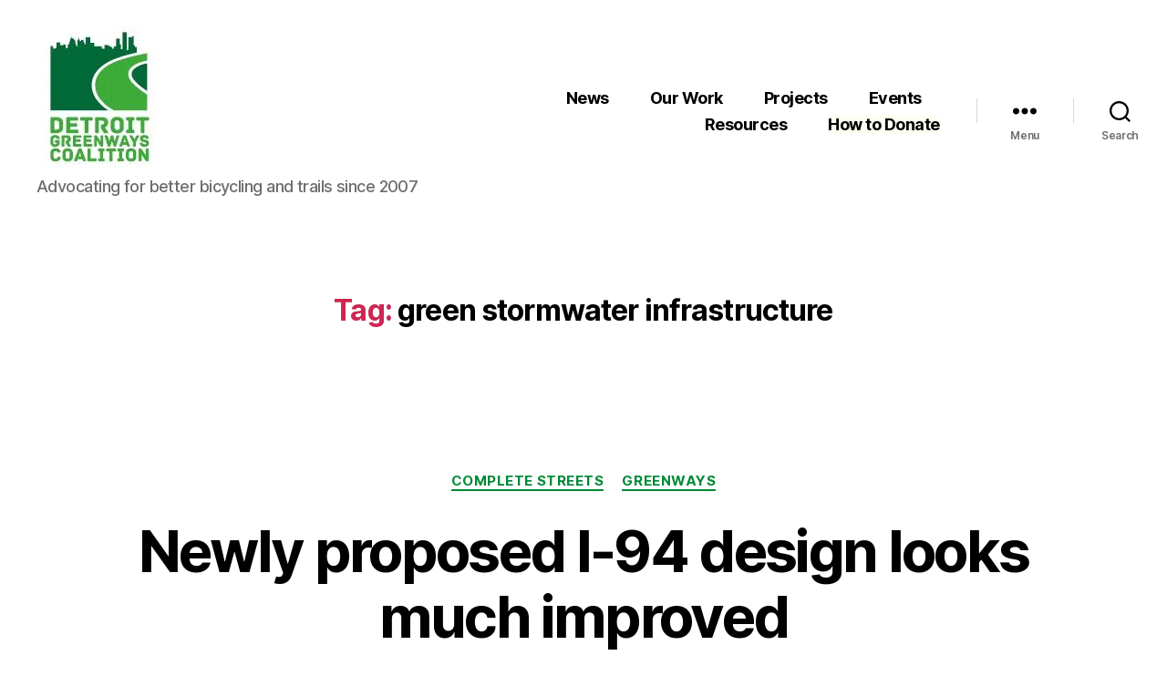

--- FILE ---
content_type: text/html; charset=UTF-8
request_url: https://detroitgreenways.org/tag/green-stormwater-infrastructure/page/2/
body_size: 32336
content:
<!DOCTYPE html>

<html class="no-js" lang="en-US">

	<head>

		<meta charset="UTF-8">
		<meta name="viewport" content="width=device-width, initial-scale=1.0">

		<link rel="profile" href="https://gmpg.org/xfn/11">

		<title>green stormwater infrastructure &#8211; Page 2 &#8211; Detroit Greenways Coalition</title>
<meta name='robots' content='max-image-preview:large' />
<!-- Jetpack Site Verification Tags -->
<meta name="google-site-verification" content="fdV0G2UFO-Kr_NKWGRk-S-84QixVF5yF0cXDZY42Yzo" />
<link rel='dns-prefetch' href='//www.googletagmanager.com' />
<link rel='dns-prefetch' href='//stats.wp.com' />
<link rel='dns-prefetch' href='//jetpack.wordpress.com' />
<link rel='dns-prefetch' href='//s0.wp.com' />
<link rel='dns-prefetch' href='//public-api.wordpress.com' />
<link rel='dns-prefetch' href='//0.gravatar.com' />
<link rel='dns-prefetch' href='//1.gravatar.com' />
<link rel='dns-prefetch' href='//2.gravatar.com' />
<link rel='preconnect' href='//i0.wp.com' />
<link rel='preconnect' href='//c0.wp.com' />
<link rel="alternate" type="application/rss+xml" title="Detroit Greenways Coalition &raquo; Feed" href="https://detroitgreenways.org/feed/" />
<link rel="alternate" type="application/rss+xml" title="Detroit Greenways Coalition &raquo; Comments Feed" href="https://detroitgreenways.org/comments/feed/" />
<link rel="alternate" type="application/rss+xml" title="Detroit Greenways Coalition &raquo; green stormwater infrastructure Tag Feed" href="https://detroitgreenways.org/tag/green-stormwater-infrastructure/feed/" />
<style id='wp-img-auto-sizes-contain-inline-css'>
img:is([sizes=auto i],[sizes^="auto," i]){contain-intrinsic-size:3000px 1500px}
/*# sourceURL=wp-img-auto-sizes-contain-inline-css */
</style>
<style id='wp-emoji-styles-inline-css'>

	img.wp-smiley, img.emoji {
		display: inline !important;
		border: none !important;
		box-shadow: none !important;
		height: 1em !important;
		width: 1em !important;
		margin: 0 0.07em !important;
		vertical-align: -0.1em !important;
		background: none !important;
		padding: 0 !important;
	}
/*# sourceURL=wp-emoji-styles-inline-css */
</style>
<style id='wp-block-library-inline-css'>
:root{--wp-block-synced-color:#7a00df;--wp-block-synced-color--rgb:122,0,223;--wp-bound-block-color:var(--wp-block-synced-color);--wp-editor-canvas-background:#ddd;--wp-admin-theme-color:#007cba;--wp-admin-theme-color--rgb:0,124,186;--wp-admin-theme-color-darker-10:#006ba1;--wp-admin-theme-color-darker-10--rgb:0,107,160.5;--wp-admin-theme-color-darker-20:#005a87;--wp-admin-theme-color-darker-20--rgb:0,90,135;--wp-admin-border-width-focus:2px}@media (min-resolution:192dpi){:root{--wp-admin-border-width-focus:1.5px}}.wp-element-button{cursor:pointer}:root .has-very-light-gray-background-color{background-color:#eee}:root .has-very-dark-gray-background-color{background-color:#313131}:root .has-very-light-gray-color{color:#eee}:root .has-very-dark-gray-color{color:#313131}:root .has-vivid-green-cyan-to-vivid-cyan-blue-gradient-background{background:linear-gradient(135deg,#00d084,#0693e3)}:root .has-purple-crush-gradient-background{background:linear-gradient(135deg,#34e2e4,#4721fb 50%,#ab1dfe)}:root .has-hazy-dawn-gradient-background{background:linear-gradient(135deg,#faaca8,#dad0ec)}:root .has-subdued-olive-gradient-background{background:linear-gradient(135deg,#fafae1,#67a671)}:root .has-atomic-cream-gradient-background{background:linear-gradient(135deg,#fdd79a,#004a59)}:root .has-nightshade-gradient-background{background:linear-gradient(135deg,#330968,#31cdcf)}:root .has-midnight-gradient-background{background:linear-gradient(135deg,#020381,#2874fc)}:root{--wp--preset--font-size--normal:16px;--wp--preset--font-size--huge:42px}.has-regular-font-size{font-size:1em}.has-larger-font-size{font-size:2.625em}.has-normal-font-size{font-size:var(--wp--preset--font-size--normal)}.has-huge-font-size{font-size:var(--wp--preset--font-size--huge)}.has-text-align-center{text-align:center}.has-text-align-left{text-align:left}.has-text-align-right{text-align:right}.has-fit-text{white-space:nowrap!important}#end-resizable-editor-section{display:none}.aligncenter{clear:both}.items-justified-left{justify-content:flex-start}.items-justified-center{justify-content:center}.items-justified-right{justify-content:flex-end}.items-justified-space-between{justify-content:space-between}.screen-reader-text{border:0;clip-path:inset(50%);height:1px;margin:-1px;overflow:hidden;padding:0;position:absolute;width:1px;word-wrap:normal!important}.screen-reader-text:focus{background-color:#ddd;clip-path:none;color:#444;display:block;font-size:1em;height:auto;left:5px;line-height:normal;padding:15px 23px 14px;text-decoration:none;top:5px;width:auto;z-index:100000}html :where(.has-border-color){border-style:solid}html :where([style*=border-top-color]){border-top-style:solid}html :where([style*=border-right-color]){border-right-style:solid}html :where([style*=border-bottom-color]){border-bottom-style:solid}html :where([style*=border-left-color]){border-left-style:solid}html :where([style*=border-width]){border-style:solid}html :where([style*=border-top-width]){border-top-style:solid}html :where([style*=border-right-width]){border-right-style:solid}html :where([style*=border-bottom-width]){border-bottom-style:solid}html :where([style*=border-left-width]){border-left-style:solid}html :where(img[class*=wp-image-]){height:auto;max-width:100%}:where(figure){margin:0 0 1em}html :where(.is-position-sticky){--wp-admin--admin-bar--position-offset:var(--wp-admin--admin-bar--height,0px)}@media screen and (max-width:600px){html :where(.is-position-sticky){--wp-admin--admin-bar--position-offset:0px}}

/*# sourceURL=wp-block-library-inline-css */
</style><style id='global-styles-inline-css'>
:root{--wp--preset--aspect-ratio--square: 1;--wp--preset--aspect-ratio--4-3: 4/3;--wp--preset--aspect-ratio--3-4: 3/4;--wp--preset--aspect-ratio--3-2: 3/2;--wp--preset--aspect-ratio--2-3: 2/3;--wp--preset--aspect-ratio--16-9: 16/9;--wp--preset--aspect-ratio--9-16: 9/16;--wp--preset--color--black: #000000;--wp--preset--color--cyan-bluish-gray: #abb8c3;--wp--preset--color--white: #ffffff;--wp--preset--color--pale-pink: #f78da7;--wp--preset--color--vivid-red: #cf2e2e;--wp--preset--color--luminous-vivid-orange: #ff6900;--wp--preset--color--luminous-vivid-amber: #fcb900;--wp--preset--color--light-green-cyan: #7bdcb5;--wp--preset--color--vivid-green-cyan: #00d084;--wp--preset--color--pale-cyan-blue: #8ed1fc;--wp--preset--color--vivid-cyan-blue: #0693e3;--wp--preset--color--vivid-purple: #9b51e0;--wp--preset--color--accent: #cd2653;--wp--preset--color--primary: #000000;--wp--preset--color--secondary: #6d6d6d;--wp--preset--color--subtle-background: #dcd7ca;--wp--preset--color--background: #fff;--wp--preset--gradient--vivid-cyan-blue-to-vivid-purple: linear-gradient(135deg,rgb(6,147,227) 0%,rgb(155,81,224) 100%);--wp--preset--gradient--light-green-cyan-to-vivid-green-cyan: linear-gradient(135deg,rgb(122,220,180) 0%,rgb(0,208,130) 100%);--wp--preset--gradient--luminous-vivid-amber-to-luminous-vivid-orange: linear-gradient(135deg,rgb(252,185,0) 0%,rgb(255,105,0) 100%);--wp--preset--gradient--luminous-vivid-orange-to-vivid-red: linear-gradient(135deg,rgb(255,105,0) 0%,rgb(207,46,46) 100%);--wp--preset--gradient--very-light-gray-to-cyan-bluish-gray: linear-gradient(135deg,rgb(238,238,238) 0%,rgb(169,184,195) 100%);--wp--preset--gradient--cool-to-warm-spectrum: linear-gradient(135deg,rgb(74,234,220) 0%,rgb(151,120,209) 20%,rgb(207,42,186) 40%,rgb(238,44,130) 60%,rgb(251,105,98) 80%,rgb(254,248,76) 100%);--wp--preset--gradient--blush-light-purple: linear-gradient(135deg,rgb(255,206,236) 0%,rgb(152,150,240) 100%);--wp--preset--gradient--blush-bordeaux: linear-gradient(135deg,rgb(254,205,165) 0%,rgb(254,45,45) 50%,rgb(107,0,62) 100%);--wp--preset--gradient--luminous-dusk: linear-gradient(135deg,rgb(255,203,112) 0%,rgb(199,81,192) 50%,rgb(65,88,208) 100%);--wp--preset--gradient--pale-ocean: linear-gradient(135deg,rgb(255,245,203) 0%,rgb(182,227,212) 50%,rgb(51,167,181) 100%);--wp--preset--gradient--electric-grass: linear-gradient(135deg,rgb(202,248,128) 0%,rgb(113,206,126) 100%);--wp--preset--gradient--midnight: linear-gradient(135deg,rgb(2,3,129) 0%,rgb(40,116,252) 100%);--wp--preset--font-size--small: 18px;--wp--preset--font-size--medium: 20px;--wp--preset--font-size--large: 26.25px;--wp--preset--font-size--x-large: 42px;--wp--preset--font-size--normal: 21px;--wp--preset--font-size--larger: 32px;--wp--preset--spacing--20: 0.44rem;--wp--preset--spacing--30: 0.67rem;--wp--preset--spacing--40: 1rem;--wp--preset--spacing--50: 1.5rem;--wp--preset--spacing--60: 2.25rem;--wp--preset--spacing--70: 3.38rem;--wp--preset--spacing--80: 5.06rem;--wp--preset--shadow--natural: 6px 6px 9px rgba(0, 0, 0, 0.2);--wp--preset--shadow--deep: 12px 12px 50px rgba(0, 0, 0, 0.4);--wp--preset--shadow--sharp: 6px 6px 0px rgba(0, 0, 0, 0.2);--wp--preset--shadow--outlined: 6px 6px 0px -3px rgb(255, 255, 255), 6px 6px rgb(0, 0, 0);--wp--preset--shadow--crisp: 6px 6px 0px rgb(0, 0, 0);}:where(.is-layout-flex){gap: 0.5em;}:where(.is-layout-grid){gap: 0.5em;}body .is-layout-flex{display: flex;}.is-layout-flex{flex-wrap: wrap;align-items: center;}.is-layout-flex > :is(*, div){margin: 0;}body .is-layout-grid{display: grid;}.is-layout-grid > :is(*, div){margin: 0;}:where(.wp-block-columns.is-layout-flex){gap: 2em;}:where(.wp-block-columns.is-layout-grid){gap: 2em;}:where(.wp-block-post-template.is-layout-flex){gap: 1.25em;}:where(.wp-block-post-template.is-layout-grid){gap: 1.25em;}.has-black-color{color: var(--wp--preset--color--black) !important;}.has-cyan-bluish-gray-color{color: var(--wp--preset--color--cyan-bluish-gray) !important;}.has-white-color{color: var(--wp--preset--color--white) !important;}.has-pale-pink-color{color: var(--wp--preset--color--pale-pink) !important;}.has-vivid-red-color{color: var(--wp--preset--color--vivid-red) !important;}.has-luminous-vivid-orange-color{color: var(--wp--preset--color--luminous-vivid-orange) !important;}.has-luminous-vivid-amber-color{color: var(--wp--preset--color--luminous-vivid-amber) !important;}.has-light-green-cyan-color{color: var(--wp--preset--color--light-green-cyan) !important;}.has-vivid-green-cyan-color{color: var(--wp--preset--color--vivid-green-cyan) !important;}.has-pale-cyan-blue-color{color: var(--wp--preset--color--pale-cyan-blue) !important;}.has-vivid-cyan-blue-color{color: var(--wp--preset--color--vivid-cyan-blue) !important;}.has-vivid-purple-color{color: var(--wp--preset--color--vivid-purple) !important;}.has-black-background-color{background-color: var(--wp--preset--color--black) !important;}.has-cyan-bluish-gray-background-color{background-color: var(--wp--preset--color--cyan-bluish-gray) !important;}.has-white-background-color{background-color: var(--wp--preset--color--white) !important;}.has-pale-pink-background-color{background-color: var(--wp--preset--color--pale-pink) !important;}.has-vivid-red-background-color{background-color: var(--wp--preset--color--vivid-red) !important;}.has-luminous-vivid-orange-background-color{background-color: var(--wp--preset--color--luminous-vivid-orange) !important;}.has-luminous-vivid-amber-background-color{background-color: var(--wp--preset--color--luminous-vivid-amber) !important;}.has-light-green-cyan-background-color{background-color: var(--wp--preset--color--light-green-cyan) !important;}.has-vivid-green-cyan-background-color{background-color: var(--wp--preset--color--vivid-green-cyan) !important;}.has-pale-cyan-blue-background-color{background-color: var(--wp--preset--color--pale-cyan-blue) !important;}.has-vivid-cyan-blue-background-color{background-color: var(--wp--preset--color--vivid-cyan-blue) !important;}.has-vivid-purple-background-color{background-color: var(--wp--preset--color--vivid-purple) !important;}.has-black-border-color{border-color: var(--wp--preset--color--black) !important;}.has-cyan-bluish-gray-border-color{border-color: var(--wp--preset--color--cyan-bluish-gray) !important;}.has-white-border-color{border-color: var(--wp--preset--color--white) !important;}.has-pale-pink-border-color{border-color: var(--wp--preset--color--pale-pink) !important;}.has-vivid-red-border-color{border-color: var(--wp--preset--color--vivid-red) !important;}.has-luminous-vivid-orange-border-color{border-color: var(--wp--preset--color--luminous-vivid-orange) !important;}.has-luminous-vivid-amber-border-color{border-color: var(--wp--preset--color--luminous-vivid-amber) !important;}.has-light-green-cyan-border-color{border-color: var(--wp--preset--color--light-green-cyan) !important;}.has-vivid-green-cyan-border-color{border-color: var(--wp--preset--color--vivid-green-cyan) !important;}.has-pale-cyan-blue-border-color{border-color: var(--wp--preset--color--pale-cyan-blue) !important;}.has-vivid-cyan-blue-border-color{border-color: var(--wp--preset--color--vivid-cyan-blue) !important;}.has-vivid-purple-border-color{border-color: var(--wp--preset--color--vivid-purple) !important;}.has-vivid-cyan-blue-to-vivid-purple-gradient-background{background: var(--wp--preset--gradient--vivid-cyan-blue-to-vivid-purple) !important;}.has-light-green-cyan-to-vivid-green-cyan-gradient-background{background: var(--wp--preset--gradient--light-green-cyan-to-vivid-green-cyan) !important;}.has-luminous-vivid-amber-to-luminous-vivid-orange-gradient-background{background: var(--wp--preset--gradient--luminous-vivid-amber-to-luminous-vivid-orange) !important;}.has-luminous-vivid-orange-to-vivid-red-gradient-background{background: var(--wp--preset--gradient--luminous-vivid-orange-to-vivid-red) !important;}.has-very-light-gray-to-cyan-bluish-gray-gradient-background{background: var(--wp--preset--gradient--very-light-gray-to-cyan-bluish-gray) !important;}.has-cool-to-warm-spectrum-gradient-background{background: var(--wp--preset--gradient--cool-to-warm-spectrum) !important;}.has-blush-light-purple-gradient-background{background: var(--wp--preset--gradient--blush-light-purple) !important;}.has-blush-bordeaux-gradient-background{background: var(--wp--preset--gradient--blush-bordeaux) !important;}.has-luminous-dusk-gradient-background{background: var(--wp--preset--gradient--luminous-dusk) !important;}.has-pale-ocean-gradient-background{background: var(--wp--preset--gradient--pale-ocean) !important;}.has-electric-grass-gradient-background{background: var(--wp--preset--gradient--electric-grass) !important;}.has-midnight-gradient-background{background: var(--wp--preset--gradient--midnight) !important;}.has-small-font-size{font-size: var(--wp--preset--font-size--small) !important;}.has-medium-font-size{font-size: var(--wp--preset--font-size--medium) !important;}.has-large-font-size{font-size: var(--wp--preset--font-size--large) !important;}.has-x-large-font-size{font-size: var(--wp--preset--font-size--x-large) !important;}
/*# sourceURL=global-styles-inline-css */
</style>

<style id='classic-theme-styles-inline-css'>
/*! This file is auto-generated */
.wp-block-button__link{color:#fff;background-color:#32373c;border-radius:9999px;box-shadow:none;text-decoration:none;padding:calc(.667em + 2px) calc(1.333em + 2px);font-size:1.125em}.wp-block-file__button{background:#32373c;color:#fff;text-decoration:none}
/*# sourceURL=/wp-includes/css/classic-themes.min.css */
</style>
<link rel='stylesheet' id='parent-style-css' href='https://detroitgreenways.org/wp-content/themes/twentytwenty/style.css?ver=6.9' media='all' />
<link rel='stylesheet' id='twentytwenty-style-css' href='https://detroitgreenways.org/wp-content/themes/dgc/style.css?ver=1.0' media='all' />
<style id='twentytwenty-style-inline-css'>
.color-accent,.color-accent-hover:hover,.color-accent-hover:focus,:root .has-accent-color,.has-drop-cap:not(:focus):first-letter,.wp-block-button.is-style-outline,a { color: #cd2653; }blockquote,.border-color-accent,.border-color-accent-hover:hover,.border-color-accent-hover:focus { border-color: #cd2653; }button,.button,.faux-button,.wp-block-button__link,.wp-block-file .wp-block-file__button,input[type="button"],input[type="reset"],input[type="submit"],.bg-accent,.bg-accent-hover:hover,.bg-accent-hover:focus,:root .has-accent-background-color,.comment-reply-link { background-color: #cd2653; }.fill-children-accent,.fill-children-accent * { fill: #cd2653; }body,.entry-title a,:root .has-primary-color { color: #000000; }:root .has-primary-background-color { background-color: #000000; }cite,figcaption,.wp-caption-text,.post-meta,.entry-content .wp-block-archives li,.entry-content .wp-block-categories li,.entry-content .wp-block-latest-posts li,.wp-block-latest-comments__comment-date,.wp-block-latest-posts__post-date,.wp-block-embed figcaption,.wp-block-image figcaption,.wp-block-pullquote cite,.comment-metadata,.comment-respond .comment-notes,.comment-respond .logged-in-as,.pagination .dots,.entry-content hr:not(.has-background),hr.styled-separator,:root .has-secondary-color { color: #6d6d6d; }:root .has-secondary-background-color { background-color: #6d6d6d; }pre,fieldset,input,textarea,table,table *,hr { border-color: #dcd7ca; }caption,code,code,kbd,samp,.wp-block-table.is-style-stripes tbody tr:nth-child(odd),:root .has-subtle-background-background-color { background-color: #dcd7ca; }.wp-block-table.is-style-stripes { border-bottom-color: #dcd7ca; }.wp-block-latest-posts.is-grid li { border-top-color: #dcd7ca; }:root .has-subtle-background-color { color: #dcd7ca; }body:not(.overlay-header) .primary-menu > li > a,body:not(.overlay-header) .primary-menu > li > .icon,.modal-menu a,.footer-menu a, .footer-widgets a:where(:not(.wp-block-button__link)),#site-footer .wp-block-button.is-style-outline,.wp-block-pullquote:before,.singular:not(.overlay-header) .entry-header a,.archive-header a,.header-footer-group .color-accent,.header-footer-group .color-accent-hover:hover { color: #cd2653; }.social-icons a,#site-footer button:not(.toggle),#site-footer .button,#site-footer .faux-button,#site-footer .wp-block-button__link,#site-footer .wp-block-file__button,#site-footer input[type="button"],#site-footer input[type="reset"],#site-footer input[type="submit"] { background-color: #cd2653; }.header-footer-group,body:not(.overlay-header) #site-header .toggle,.menu-modal .toggle { color: #000000; }body:not(.overlay-header) .primary-menu ul { background-color: #000000; }body:not(.overlay-header) .primary-menu > li > ul:after { border-bottom-color: #000000; }body:not(.overlay-header) .primary-menu ul ul:after { border-left-color: #000000; }.site-description,body:not(.overlay-header) .toggle-inner .toggle-text,.widget .post-date,.widget .rss-date,.widget_archive li,.widget_categories li,.widget cite,.widget_pages li,.widget_meta li,.widget_nav_menu li,.powered-by-wordpress,.footer-credits .privacy-policy,.to-the-top,.singular .entry-header .post-meta,.singular:not(.overlay-header) .entry-header .post-meta a { color: #6d6d6d; }.header-footer-group pre,.header-footer-group fieldset,.header-footer-group input,.header-footer-group textarea,.header-footer-group table,.header-footer-group table *,.footer-nav-widgets-wrapper,#site-footer,.menu-modal nav *,.footer-widgets-outer-wrapper,.footer-top { border-color: #dcd7ca; }.header-footer-group table caption,body:not(.overlay-header) .header-inner .toggle-wrapper::before { background-color: #dcd7ca; }
/*# sourceURL=twentytwenty-style-inline-css */
</style>
<link rel='stylesheet' id='twentytwenty-fonts-css' href='https://detroitgreenways.org/wp-content/themes/twentytwenty/assets/css/font-inter.css?ver=1.0' media='all' />
<link rel='stylesheet' id='twentytwenty-print-style-css' href='https://detroitgreenways.org/wp-content/themes/twentytwenty/print.css?ver=1.0' media='print' />
<link rel='stylesheet' id='twentytwenty-jetpack-css' href='https://c0.wp.com/p/jetpack/15.4/modules/theme-tools/compat/twentytwenty.css' media='all' />
<script src="https://detroitgreenways.org/wp-content/themes/twentytwenty/assets/js/index.js?ver=1.0" id="twentytwenty-js-js" defer data-wp-strategy="defer"></script>

<!-- Google tag (gtag.js) snippet added by Site Kit -->
<!-- Google Analytics snippet added by Site Kit -->
<script src="https://www.googletagmanager.com/gtag/js?id=G-QSNMTVV4XL" id="google_gtagjs-js" async></script>
<script id="google_gtagjs-js-after">
window.dataLayer = window.dataLayer || [];function gtag(){dataLayer.push(arguments);}
gtag("set","linker",{"domains":["detroitgreenways.org"]});
gtag("js", new Date());
gtag("set", "developer_id.dZTNiMT", true);
gtag("config", "G-QSNMTVV4XL");
//# sourceURL=google_gtagjs-js-after
</script>
<link rel="https://api.w.org/" href="https://detroitgreenways.org/wp-json/" /><link rel="alternate" title="JSON" type="application/json" href="https://detroitgreenways.org/wp-json/wp/v2/tags/230" /><link rel="EditURI" type="application/rsd+xml" title="RSD" href="https://detroitgreenways.org/xmlrpc.php?rsd" />
<meta name="generator" content="WordPress 6.9" />
<meta name="generator" content="Site Kit by Google 1.170.0" />	<style>img#wpstats{display:none}</style>
		<script>
document.documentElement.className = document.documentElement.className.replace( 'no-js', 'js' );
//# sourceURL=twentytwenty_no_js_class
</script>
<meta name="description" content="Posts about green stormwater infrastructure written by Todd Scott, Executive Director" />
<style id="custom-background-css">
body.custom-background { background-color: #fff; }
</style>
	
<!-- Jetpack Open Graph Tags -->
<meta property="og:type" content="website" />
<meta property="og:title" content="green stormwater infrastructure &#8211; Page 2 &#8211; Detroit Greenways Coalition" />
<meta property="og:url" content="https://detroitgreenways.org/tag/green-stormwater-infrastructure/" />
<meta property="og:site_name" content="Detroit Greenways Coalition" />
<meta property="og:image" content="https://i0.wp.com/detroitgreenways.org/wp-content/uploads/2014/04/cropped-DGC-logo-big.gif?fit=512%2C512&#038;ssl=1" />
<meta property="og:image:width" content="512" />
<meta property="og:image:height" content="512" />
<meta property="og:image:alt" content="" />
<meta property="og:locale" content="en_US" />
<meta name="twitter:site" content="@detroitgreenway" />

<!-- End Jetpack Open Graph Tags -->
<link rel="icon" href="https://i0.wp.com/detroitgreenways.org/wp-content/uploads/2014/04/cropped-DGC-logo-big.gif?fit=32%2C32&#038;ssl=1" sizes="32x32" />
<link rel="icon" href="https://i0.wp.com/detroitgreenways.org/wp-content/uploads/2014/04/cropped-DGC-logo-big.gif?fit=192%2C192&#038;ssl=1" sizes="192x192" />
<link rel="apple-touch-icon" href="https://i0.wp.com/detroitgreenways.org/wp-content/uploads/2014/04/cropped-DGC-logo-big.gif?fit=180%2C180&#038;ssl=1" />
<meta name="msapplication-TileImage" content="https://i0.wp.com/detroitgreenways.org/wp-content/uploads/2014/04/cropped-DGC-logo-big.gif?fit=270%2C270&#038;ssl=1" />
		<style id="wp-custom-css">
			blockquote {
	border-color: #eee !important;
	border-width: 0 0 0 1rem;
}

:root .has-luminous-vivid-amber-background-color a {
  color: #000;
	font-weight: bold;
}

.entry-content {
	font-family: inherit;
	font-size: 1.6rem;
}

a, .singular:not(.overlay-header) .entry-header a {
	font-weight: bold;
	color: #008938;
}

button:not(.toggle), .button, .faux-button, .wp-block-button__link, .wp-block-file .wp-block-file__button, input[type="button"], input[type="reset"], input[type="submit"], .bg-accent, .bg-accent-hover:hover, .bg-accent-hover:focus, :root .has-accent-background-color, .comment-reply-link {
  background-color: #008938;
	border-radius: 5px;
}

table {
	margin: 2rem 0;
}

#front-map {
	border-color: #333;
	border-radius: 5px;
	border-width: 2px;
}

li.menu_highlight {
	animation-name:highlight;
	animation-duration:2s;
	animation-delay:2s;
}

@keyframes highlight {
  0%  {background-color: default;}
  10% {background-color: #ffe500;}	
}

.social-icons a { 
	background:  #008938; 
}

		</style>
						<style type="text/css" id="c4wp-checkout-css">
					.woocommerce-checkout .c4wp_captcha_field {
						margin-bottom: 10px;
						margin-top: 15px;
						position: relative;
						display: inline-block;
					}
				</style>
							<style type="text/css" id="c4wp-v3-lp-form-css">
				.login #login, .login #lostpasswordform {
					min-width: 350px !important;
				}
				.wpforms-field-c4wp iframe {
					width: 100% !important;
				}
			</style>
			
	</head>

	<body class="archive paged tag tag-green-stormwater-infrastructure tag-230 custom-background wp-custom-logo wp-embed-responsive paged-2 tag-paged-2 wp-theme-twentytwenty wp-child-theme-dgc enable-search-modal has-no-pagination showing-comments show-avatars footer-top-visible">

		<a class="skip-link screen-reader-text" href="#site-content">Skip to the content</a>
		<header id="site-header" class="header-footer-group">

			<div class="header-inner section-inner">

				<div class="header-titles-wrapper">

					
						<button class="toggle search-toggle mobile-search-toggle" data-toggle-target=".search-modal" data-toggle-body-class="showing-search-modal" data-set-focus=".search-modal .search-field" aria-expanded="false">
							<span class="toggle-inner">
								<span class="toggle-icon">
									<svg class="svg-icon" aria-hidden="true" role="img" focusable="false" xmlns="http://www.w3.org/2000/svg" width="23" height="23" viewBox="0 0 23 23"><path d="M38.710696,48.0601792 L43,52.3494831 L41.3494831,54 L37.0601792,49.710696 C35.2632422,51.1481185 32.9839107,52.0076499 30.5038249,52.0076499 C24.7027226,52.0076499 20,47.3049272 20,41.5038249 C20,35.7027226 24.7027226,31 30.5038249,31 C36.3049272,31 41.0076499,35.7027226 41.0076499,41.5038249 C41.0076499,43.9839107 40.1481185,46.2632422 38.710696,48.0601792 Z M36.3875844,47.1716785 C37.8030221,45.7026647 38.6734666,43.7048964 38.6734666,41.5038249 C38.6734666,36.9918565 35.0157934,33.3341833 30.5038249,33.3341833 C25.9918565,33.3341833 22.3341833,36.9918565 22.3341833,41.5038249 C22.3341833,46.0157934 25.9918565,49.6734666 30.5038249,49.6734666 C32.7048964,49.6734666 34.7026647,48.8030221 36.1716785,47.3875844 C36.2023931,47.347638 36.2360451,47.3092237 36.2726343,47.2726343 C36.3092237,47.2360451 36.347638,47.2023931 36.3875844,47.1716785 Z" transform="translate(-20 -31)" /></svg>								</span>
								<span class="toggle-text">Search</span>
							</span>
						</button><!-- .search-toggle -->

					
					<div class="header-titles">

						<div class="site-logo faux-heading"><a href="https://detroitgreenways.org/" class="custom-logo-link" rel="home"><img width="135" height="156" src="https://i0.wp.com/detroitgreenways.org/wp-content/uploads/2014/10/dgc-logo-135x156.jpg?fit=135%2C156&amp;ssl=1" class="custom-logo" alt="Detroit Greenways Coalition" decoding="async" /></a><span class="screen-reader-text">Detroit Greenways Coalition</span></div><div class="site-description">Advocating for better bicycling and trails since 2007</div><!-- .site-description -->
					</div><!-- .header-titles -->

					<button class="toggle nav-toggle mobile-nav-toggle" data-toggle-target=".menu-modal"  data-toggle-body-class="showing-menu-modal" aria-expanded="false" data-set-focus=".close-nav-toggle">
						<span class="toggle-inner">
							<span class="toggle-icon">
								<svg class="svg-icon" aria-hidden="true" role="img" focusable="false" xmlns="http://www.w3.org/2000/svg" width="26" height="7" viewBox="0 0 26 7"><path fill-rule="evenodd" d="M332.5,45 C330.567003,45 329,43.4329966 329,41.5 C329,39.5670034 330.567003,38 332.5,38 C334.432997,38 336,39.5670034 336,41.5 C336,43.4329966 334.432997,45 332.5,45 Z M342,45 C340.067003,45 338.5,43.4329966 338.5,41.5 C338.5,39.5670034 340.067003,38 342,38 C343.932997,38 345.5,39.5670034 345.5,41.5 C345.5,43.4329966 343.932997,45 342,45 Z M351.5,45 C349.567003,45 348,43.4329966 348,41.5 C348,39.5670034 349.567003,38 351.5,38 C353.432997,38 355,39.5670034 355,41.5 C355,43.4329966 353.432997,45 351.5,45 Z" transform="translate(-329 -38)" /></svg>							</span>
							<span class="toggle-text">Menu</span>
						</span>
					</button><!-- .nav-toggle -->

				</div><!-- .header-titles-wrapper -->

				<div class="header-navigation-wrapper">

					
							<nav class="primary-menu-wrapper" aria-label="Horizontal">

								<ul class="primary-menu reset-list-style">

								<li id="menu-item-12473" class="menu-item menu-item-type-custom menu-item-object-custom menu-item-has-children menu-item-12473"><a href="#">News</a><span class="icon"></span>
<ul class="sub-menu">
	<li id="menu-item-12803" class="menu-item menu-item-type-post_type menu-item-object-page current_page_parent menu-item-12803"><a href="https://detroitgreenways.org/blog/">Blog</a></li>
	<li id="menu-item-12474" class="menu-item menu-item-type-post_type menu-item-object-page menu-item-12474"><a href="https://detroitgreenways.org/subscribe-to-mailing-lists/">Email Newsletter</a></li>
	<li id="menu-item-12823" class="menu-item menu-item-type-custom menu-item-object-custom menu-item-12823"><a target="_blank" href="https://twitter.com/DetroitGreenway" title="The latest information is posted to our Twitter account">Twitter</a></li>
</ul>
</li>
<li id="menu-item-140" class="menu-item menu-item-type-custom menu-item-object-custom menu-item-has-children menu-item-140"><a href="#">Our Work</a><span class="icon"></span>
<ul class="sub-menu">
	<li id="menu-item-47" class="menu-item menu-item-type-post_type menu-item-object-page menu-item-47"><a href="https://detroitgreenways.org/mission/">Mission &#038; Equity</a></li>
	<li id="menu-item-13934" class="menu-item menu-item-type-post_type menu-item-object-page menu-item-13934"><a href="https://detroitgreenways.org/what-is-a-greenway/">What is a Greenway?</a></li>
	<li id="menu-item-12599" class="menu-item menu-item-type-post_type menu-item-object-page menu-item-has-children menu-item-12599"><a href="https://detroitgreenways.org/advocacy/">Advocacy</a><span class="icon"></span>
	<ul class="sub-menu">
		<li id="menu-item-13704" class="menu-item menu-item-type-post_type menu-item-object-page menu-item-13704"><a href="https://detroitgreenways.org/climate-change/">Climate Action</a></li>
		<li id="menu-item-108" class="menu-item menu-item-type-post_type menu-item-object-page menu-item-108"><a href="https://detroitgreenways.org/complete-streets/">Complete Streets+</a></li>
		<li id="menu-item-12190" class="menu-item menu-item-type-post_type menu-item-object-page menu-item-12190"><a href="https://detroitgreenways.org/vision-zero-detroit/">Vision Zero Detroit</a></li>
		<li id="menu-item-13960" class="menu-item menu-item-type-post_type menu-item-object-page menu-item-13960"><a href="https://detroitgreenways.org/pedestrian-bridges/">Pedestrian Bridges</a></li>
		<li id="menu-item-1161" class="menu-item menu-item-type-post_type menu-item-object-page menu-item-1161"><a href="https://detroitgreenways.org/stormwater-management/">Stormwater Management</a></li>
		<li id="menu-item-990" class="menu-item menu-item-type-post_type menu-item-object-page menu-item-990"><a href="https://detroitgreenways.org/twenty-minute-neighborhoods/">Twenty-minute Neighborhoods</a></li>
		<li id="menu-item-14552" class="menu-item menu-item-type-post_type menu-item-object-page menu-item-14552"><a href="https://detroitgreenways.org/advocacy/accessibility/">Accessibility</a></li>
	</ul>
</li>
	<li id="menu-item-88" class="menu-item menu-item-type-post_type menu-item-object-page menu-item-has-children menu-item-88"><a href="https://detroitgreenways.org/maps-and-data/">Maps and Data</a><span class="icon"></span>
	<ul class="sub-menu">
		<li id="menu-item-261" class="menu-item menu-item-type-post_type menu-item-object-page menu-item-261"><a href="https://detroitgreenways.org/maps-and-data/traffic-counts/">Traffic Counts</a></li>
		<li id="menu-item-723" class="menu-item menu-item-type-post_type menu-item-object-page menu-item-723"><a href="https://detroitgreenways.org/us-canada-greenways-vision/">US-Canada Greenways Vision</a></li>
	</ul>
</li>
	<li id="menu-item-274" class="menu-item menu-item-type-post_type menu-item-object-page menu-item-has-children menu-item-274"><a href="https://detroitgreenways.org/safety-and-education/">Safety and Education</a><span class="icon"></span>
	<ul class="sub-menu">
		<li id="menu-item-12180" class="menu-item menu-item-type-post_type menu-item-object-page menu-item-12180"><a href="https://detroitgreenways.org/safety-and-education/bicycle-helmets/">Bicycle Helmets</a></li>
		<li id="menu-item-12902" class="menu-item menu-item-type-post_type menu-item-object-page menu-item-12902"><a href="https://detroitgreenways.org/separated-bike-lanes/">Separated Bike Lanes</a></li>
		<li id="menu-item-12939" class="menu-item menu-item-type-post_type menu-item-object-page menu-item-12939"><a href="https://detroitgreenways.org/crash-analysis/">Crash Analysis</a></li>
	</ul>
</li>
	<li id="menu-item-13782" class="menu-item menu-item-type-post_type menu-item-object-page menu-item-13782"><a href="https://detroitgreenways.org/bikes-4-essential-workers/">Bikes 4 Employees</a></li>
	<li id="menu-item-46" class="menu-item menu-item-type-post_type menu-item-object-page menu-item-46"><a href="https://detroitgreenways.org/about-us/">About Us</a></li>
	<li id="menu-item-45" class="menu-item menu-item-type-post_type menu-item-object-page menu-item-45"><a href="https://detroitgreenways.org/history/">Highlights by Year</a></li>
</ul>
</li>
<li id="menu-item-12610" class="menu-item menu-item-type-post_type menu-item-object-page menu-item-has-children menu-item-12610"><a href="https://detroitgreenways.org/projects/">Projects</a><span class="icon"></span>
<ul class="sub-menu">
	<li id="menu-item-77" class="menu-item menu-item-type-post_type menu-item-object-page menu-item-77"><a href="https://detroitgreenways.org/projects/joe-louis-greenway/">Joe Louis Greenway</a></li>
	<li id="menu-item-13157" class="menu-item menu-item-type-post_type menu-item-object-page menu-item-13157"><a href="https://detroitgreenways.org/detroit-riverfront-trail-network/">Detroit Riverfront Trail Network</a></li>
	<li id="menu-item-13180" class="menu-item menu-item-type-custom menu-item-object-custom menu-item-13180"><a target="_blank" href="https://connercreekgreenway.org/">Conner Creek Greenway</a></li>
	<li id="menu-item-541" class="menu-item menu-item-type-post_type menu-item-object-page menu-item-541"><a href="https://detroitgreenways.org/projects/southwest-greenway/">Southwest Greenway</a></li>
	<li id="menu-item-1456" class="menu-item menu-item-type-post_type menu-item-object-page menu-item-1456"><a href="https://detroitgreenways.org/projects/rouge-river-greenway/">Rouge River Greenway</a></li>
	<li id="menu-item-331" class="menu-item menu-item-type-post_type menu-item-object-page menu-item-331"><a href="https://detroitgreenways.org/projects/iron-belle-trail/">Iron Belle Trail</a></li>
	<li id="menu-item-1018" class="menu-item menu-item-type-post_type menu-item-object-page menu-item-1018"><a href="https://detroitgreenways.org/projects/envision-detroit-greenways/">Envision Detroit Greenways</a></li>
	<li id="menu-item-404" class="menu-item menu-item-type-post_type menu-item-object-page menu-item-404"><a href="https://detroitgreenways.org/projects/gordie-howe-international-bridge/">Gordie Howe International Bridge</a></li>
	<li id="menu-item-13593" class="menu-item menu-item-type-post_type menu-item-object-page menu-item-13593"><a href="https://detroitgreenways.org/great-lakes-way/">Great Lakes Way</a></li>
	<li id="menu-item-1480" class="menu-item menu-item-type-post_type menu-item-object-page menu-item-1480"><a href="https://detroitgreenways.org/projects/i-375-alternatives/">I-375 Improvement</a></li>
	<li id="menu-item-162" class="menu-item menu-item-type-post_type menu-item-object-page menu-item-162"><a href="https://detroitgreenways.org/projects/fort-rouge-gateway-frog/">Fort-Rouge Gateway (FRoG)</a></li>
	<li id="menu-item-612" class="menu-item menu-item-type-post_type menu-item-object-page menu-item-612"><a href="https://detroitgreenways.org/projects/greater-riverfront-east-district/">Greater Riverfront East District</a></li>
	<li id="menu-item-166" class="menu-item menu-item-type-post_type menu-item-object-page menu-item-166"><a href="https://detroitgreenways.org/projects/underground-railroad-bicycle-route/">Underground Railroad</a></li>
	<li id="menu-item-135" class="menu-item menu-item-type-post_type menu-item-object-page menu-item-135"><a href="https://detroitgreenways.org/wayfinding/">Wayfinding</a></li>
</ul>
</li>
<li id="menu-item-53" class="menu-item menu-item-type-custom menu-item-object-custom menu-item-has-children menu-item-53"><a href="#">Events</a><span class="icon"></span>
<ul class="sub-menu">
	<li id="menu-item-14015" class="menu-item menu-item-type-post_type menu-item-object-page menu-item-14015"><a href="https://detroitgreenways.org/events-calendar/">Events Calendar</a></li>
	<li id="menu-item-13702" class="menu-item menu-item-type-custom menu-item-object-custom menu-item-13702"><a target="_blank" href="https://ridewithgps.com/organizations/6932-detroit-greenways-coalition">Self-guided Bike Tours</a></li>
	<li id="menu-item-81" class="menu-item menu-item-type-post_type menu-item-object-page menu-item-81"><a href="https://detroitgreenways.org/bike-to-work-day/">Bike to Everywhere</a></li>
	<li id="menu-item-566" class="menu-item menu-item-type-post_type menu-item-object-page menu-item-566"><a href="https://detroitgreenways.org/bike-trails-and-cocktails/">Bike Trails and Cocktails</a></li>
	<li id="menu-item-12962" class="menu-item menu-item-type-custom menu-item-object-custom menu-item-12962"><a target="_blank" href="https://www.facebook.com/pg/DetroitGreenways/events/">Events on Facebook</a></li>
</ul>
</li>
<li id="menu-item-54" class="menu-item menu-item-type-custom menu-item-object-custom menu-item-has-children menu-item-54"><a href="#">Resources</a><span class="icon"></span>
<ul class="sub-menu">
	<li id="menu-item-246" class="menu-item menu-item-type-post_type menu-item-object-page menu-item-246"><a href="https://detroitgreenways.org/faq/">FAQ</a></li>
	<li id="menu-item-12890" class="menu-item menu-item-type-post_type menu-item-object-page menu-item-has-children menu-item-12890"><a href="https://detroitgreenways.org/laws/">Laws</a><span class="icon"></span>
	<ul class="sub-menu">
		<li id="menu-item-12874" class="menu-item menu-item-type-post_type menu-item-object-page menu-item-12874"><a href="https://detroitgreenways.org/laws/a-historical-perspective/">A Historical Perspective</a></li>
		<li id="menu-item-12885" class="menu-item menu-item-type-post_type menu-item-object-page menu-item-12885"><a href="https://detroitgreenways.org/laws/definitions/">Definitions</a></li>
		<li id="menu-item-12900" class="menu-item menu-item-type-post_type menu-item-object-page menu-item-12900"><a href="https://detroitgreenways.org/laws/critical-safe-driving-tips/">Critical Safe Driving Tips</a></li>
		<li id="menu-item-12892" class="menu-item menu-item-type-post_type menu-item-object-page menu-item-12892"><a href="https://detroitgreenways.org/laws/for-motorists/">For Motorists</a></li>
		<li id="menu-item-12912" class="menu-item menu-item-type-post_type menu-item-object-page menu-item-12912"><a href="https://detroitgreenways.org/laws/pedestrian-rules/">For Pedestrians</a></li>
		<li id="menu-item-12909" class="menu-item menu-item-type-post_type menu-item-object-page menu-item-12909"><a href="https://detroitgreenways.org/laws/bicycling-rules/">For Bicyclists</a></li>
		<li id="menu-item-1241" class="menu-item menu-item-type-post_type menu-item-object-page menu-item-1241"><a href="https://detroitgreenways.org/laws/electric-bicycles/">E-Bike Laws</a></li>
		<li id="menu-item-1469" class="menu-item menu-item-type-post_type menu-item-object-page menu-item-1469"><a href="https://detroitgreenways.org/laws/motorized-scooters/">Motorized Scooters</a></li>
	</ul>
</li>
	<li id="menu-item-12879" class="menu-item menu-item-type-post_type menu-item-object-page menu-item-12879"><a href="https://detroitgreenways.org/riding-near-streetcar-rails/">Riding near Streetcar Rails</a></li>
	<li id="menu-item-13327" class="menu-item menu-item-type-post_type menu-item-object-page menu-item-13327"><a href="https://detroitgreenways.org/library/">Library</a></li>
	<li id="menu-item-1048" class="menu-item menu-item-type-post_type menu-item-object-page menu-item-1048"><a href="https://detroitgreenways.org/report-hazards-and-issues/">Reporting Road Issues</a></li>
	<li id="menu-item-1037" class="menu-item menu-item-type-post_type menu-item-object-page menu-item-1037"><a href="https://detroitgreenways.org/bike-rack-installation/">Bike Racks &#038; Repair Stations</a></li>
	<li id="menu-item-296" class="menu-item menu-item-type-post_type menu-item-object-page menu-item-296"><a href="https://detroitgreenways.org/bikes-and-public-transit/">Bikes and Public Transit</a></li>
	<li id="menu-item-365" class="menu-item menu-item-type-post_type menu-item-object-page menu-item-365"><a href="https://detroitgreenways.org/detroit-project-map/">Detroit Project Map</a></li>
	<li id="menu-item-12988" class="menu-item menu-item-type-post_type menu-item-object-page menu-item-12988"><a href="https://detroitgreenways.org/bikelife/">#bikelife</a></li>
	<li id="menu-item-1508" class="menu-item menu-item-type-post_type menu-item-object-page menu-item-has-children menu-item-1508"><a href="https://detroitgreenways.org/historical-archives/">Historical Archives</a><span class="icon"></span>
	<ul class="sub-menu">
		<li id="menu-item-12048" class="menu-item menu-item-type-post_type menu-item-object-page menu-item-12048"><a href="https://detroitgreenways.org/the-legacy-of-bicycles-in-detroit-michigan-a-look-at-greenways-through-time/">The Legacy of Bicycles in Detroit Michigan: A look at greenways through time</a></li>
	</ul>
</li>
</ul>
</li>
<li id="menu-item-533" class="menu_highlight menu-item menu-item-type-post_type menu-item-object-page menu-item-533"><a href="https://detroitgreenways.org/making-donations/">How to Donate</a></li>

								</ul>

							</nav><!-- .primary-menu-wrapper -->

						
						<div class="header-toggles hide-no-js">

						
							<div class="toggle-wrapper nav-toggle-wrapper has-expanded-menu">

								<button class="toggle nav-toggle desktop-nav-toggle" data-toggle-target=".menu-modal" data-toggle-body-class="showing-menu-modal" aria-expanded="false" data-set-focus=".close-nav-toggle">
									<span class="toggle-inner">
										<span class="toggle-text">Menu</span>
										<span class="toggle-icon">
											<svg class="svg-icon" aria-hidden="true" role="img" focusable="false" xmlns="http://www.w3.org/2000/svg" width="26" height="7" viewBox="0 0 26 7"><path fill-rule="evenodd" d="M332.5,45 C330.567003,45 329,43.4329966 329,41.5 C329,39.5670034 330.567003,38 332.5,38 C334.432997,38 336,39.5670034 336,41.5 C336,43.4329966 334.432997,45 332.5,45 Z M342,45 C340.067003,45 338.5,43.4329966 338.5,41.5 C338.5,39.5670034 340.067003,38 342,38 C343.932997,38 345.5,39.5670034 345.5,41.5 C345.5,43.4329966 343.932997,45 342,45 Z M351.5,45 C349.567003,45 348,43.4329966 348,41.5 C348,39.5670034 349.567003,38 351.5,38 C353.432997,38 355,39.5670034 355,41.5 C355,43.4329966 353.432997,45 351.5,45 Z" transform="translate(-329 -38)" /></svg>										</span>
									</span>
								</button><!-- .nav-toggle -->

							</div><!-- .nav-toggle-wrapper -->

							
							<div class="toggle-wrapper search-toggle-wrapper">

								<button class="toggle search-toggle desktop-search-toggle" data-toggle-target=".search-modal" data-toggle-body-class="showing-search-modal" data-set-focus=".search-modal .search-field" aria-expanded="false">
									<span class="toggle-inner">
										<svg class="svg-icon" aria-hidden="true" role="img" focusable="false" xmlns="http://www.w3.org/2000/svg" width="23" height="23" viewBox="0 0 23 23"><path d="M38.710696,48.0601792 L43,52.3494831 L41.3494831,54 L37.0601792,49.710696 C35.2632422,51.1481185 32.9839107,52.0076499 30.5038249,52.0076499 C24.7027226,52.0076499 20,47.3049272 20,41.5038249 C20,35.7027226 24.7027226,31 30.5038249,31 C36.3049272,31 41.0076499,35.7027226 41.0076499,41.5038249 C41.0076499,43.9839107 40.1481185,46.2632422 38.710696,48.0601792 Z M36.3875844,47.1716785 C37.8030221,45.7026647 38.6734666,43.7048964 38.6734666,41.5038249 C38.6734666,36.9918565 35.0157934,33.3341833 30.5038249,33.3341833 C25.9918565,33.3341833 22.3341833,36.9918565 22.3341833,41.5038249 C22.3341833,46.0157934 25.9918565,49.6734666 30.5038249,49.6734666 C32.7048964,49.6734666 34.7026647,48.8030221 36.1716785,47.3875844 C36.2023931,47.347638 36.2360451,47.3092237 36.2726343,47.2726343 C36.3092237,47.2360451 36.347638,47.2023931 36.3875844,47.1716785 Z" transform="translate(-20 -31)" /></svg>										<span class="toggle-text">Search</span>
									</span>
								</button><!-- .search-toggle -->

							</div>

							
						</div><!-- .header-toggles -->
						
				</div><!-- .header-navigation-wrapper -->

			</div><!-- .header-inner -->

			<div class="search-modal cover-modal header-footer-group" data-modal-target-string=".search-modal" role="dialog" aria-modal="true" aria-label="Search">

	<div class="search-modal-inner modal-inner">

		<div class="section-inner">

			<form role="search" aria-label="Search for:" method="get" class="search-form" action="https://detroitgreenways.org/">
	<label for="search-form-1">
		<span class="screen-reader-text">
			Search for:		</span>
		<input type="search" id="search-form-1" class="search-field" placeholder="Search &hellip;" value="" name="s" />
	</label>
	<input type="submit" class="search-submit" value="Search" />
</form>

			<button class="toggle search-untoggle close-search-toggle fill-children-current-color" data-toggle-target=".search-modal" data-toggle-body-class="showing-search-modal" data-set-focus=".search-modal .search-field">
				<span class="screen-reader-text">
					Close search				</span>
				<svg class="svg-icon" aria-hidden="true" role="img" focusable="false" xmlns="http://www.w3.org/2000/svg" width="16" height="16" viewBox="0 0 16 16"><polygon fill="" fill-rule="evenodd" points="6.852 7.649 .399 1.195 1.445 .149 7.899 6.602 14.352 .149 15.399 1.195 8.945 7.649 15.399 14.102 14.352 15.149 7.899 8.695 1.445 15.149 .399 14.102" /></svg>			</button><!-- .search-toggle -->

		</div><!-- .section-inner -->

	</div><!-- .search-modal-inner -->

</div><!-- .menu-modal -->

		</header><!-- #site-header -->

		
<div class="menu-modal cover-modal header-footer-group" data-modal-target-string=".menu-modal">

	<div class="menu-modal-inner modal-inner">

		<div class="menu-wrapper section-inner">

			<div class="menu-top">

				<button class="toggle close-nav-toggle fill-children-current-color" data-toggle-target=".menu-modal" data-toggle-body-class="showing-menu-modal" data-set-focus=".menu-modal">
					<span class="toggle-text">Close Menu</span>
					<svg class="svg-icon" aria-hidden="true" role="img" focusable="false" xmlns="http://www.w3.org/2000/svg" width="16" height="16" viewBox="0 0 16 16"><polygon fill="" fill-rule="evenodd" points="6.852 7.649 .399 1.195 1.445 .149 7.899 6.602 14.352 .149 15.399 1.195 8.945 7.649 15.399 14.102 14.352 15.149 7.899 8.695 1.445 15.149 .399 14.102" /></svg>				</button><!-- .nav-toggle -->

				
					<nav class="expanded-menu" aria-label="Expanded">

						<ul class="modal-menu reset-list-style">
							<li class="menu-item menu-item-type-custom menu-item-object-custom menu-item-has-children menu-item-12473"><div class="ancestor-wrapper"><a href="#">News</a><button class="toggle sub-menu-toggle fill-children-current-color" data-toggle-target=".menu-modal .menu-item-12473 > .sub-menu" data-toggle-type="slidetoggle" data-toggle-duration="250" aria-expanded="false"><span class="screen-reader-text">Show sub menu</span><svg class="svg-icon" aria-hidden="true" role="img" focusable="false" xmlns="http://www.w3.org/2000/svg" width="20" height="12" viewBox="0 0 20 12"><polygon fill="" fill-rule="evenodd" points="1319.899 365.778 1327.678 358 1329.799 360.121 1319.899 370.021 1310 360.121 1312.121 358" transform="translate(-1310 -358)" /></svg></button></div><!-- .ancestor-wrapper -->
<ul class="sub-menu">
	<li class="menu-item menu-item-type-post_type menu-item-object-page current_page_parent menu-item-12803"><div class="ancestor-wrapper"><a href="https://detroitgreenways.org/blog/">Blog</a></div><!-- .ancestor-wrapper --></li>
	<li class="menu-item menu-item-type-post_type menu-item-object-page menu-item-12474"><div class="ancestor-wrapper"><a href="https://detroitgreenways.org/subscribe-to-mailing-lists/">Email Newsletter</a></div><!-- .ancestor-wrapper --></li>
	<li class="menu-item menu-item-type-custom menu-item-object-custom menu-item-12823"><div class="ancestor-wrapper"><a target="_blank" href="https://twitter.com/DetroitGreenway" title="The latest information is posted to our Twitter account">Twitter</a></div><!-- .ancestor-wrapper --></li>
</ul>
</li>
<li class="menu-item menu-item-type-custom menu-item-object-custom menu-item-has-children menu-item-140"><div class="ancestor-wrapper"><a href="#">Our Work</a><button class="toggle sub-menu-toggle fill-children-current-color" data-toggle-target=".menu-modal .menu-item-140 > .sub-menu" data-toggle-type="slidetoggle" data-toggle-duration="250" aria-expanded="false"><span class="screen-reader-text">Show sub menu</span><svg class="svg-icon" aria-hidden="true" role="img" focusable="false" xmlns="http://www.w3.org/2000/svg" width="20" height="12" viewBox="0 0 20 12"><polygon fill="" fill-rule="evenodd" points="1319.899 365.778 1327.678 358 1329.799 360.121 1319.899 370.021 1310 360.121 1312.121 358" transform="translate(-1310 -358)" /></svg></button></div><!-- .ancestor-wrapper -->
<ul class="sub-menu">
	<li class="menu-item menu-item-type-post_type menu-item-object-page menu-item-47"><div class="ancestor-wrapper"><a href="https://detroitgreenways.org/mission/">Mission &#038; Equity</a></div><!-- .ancestor-wrapper --></li>
	<li class="menu-item menu-item-type-post_type menu-item-object-page menu-item-13934"><div class="ancestor-wrapper"><a href="https://detroitgreenways.org/what-is-a-greenway/">What is a Greenway?</a></div><!-- .ancestor-wrapper --></li>
	<li class="menu-item menu-item-type-post_type menu-item-object-page menu-item-has-children menu-item-12599"><div class="ancestor-wrapper"><a href="https://detroitgreenways.org/advocacy/">Advocacy</a><button class="toggle sub-menu-toggle fill-children-current-color" data-toggle-target=".menu-modal .menu-item-12599 > .sub-menu" data-toggle-type="slidetoggle" data-toggle-duration="250" aria-expanded="false"><span class="screen-reader-text">Show sub menu</span><svg class="svg-icon" aria-hidden="true" role="img" focusable="false" xmlns="http://www.w3.org/2000/svg" width="20" height="12" viewBox="0 0 20 12"><polygon fill="" fill-rule="evenodd" points="1319.899 365.778 1327.678 358 1329.799 360.121 1319.899 370.021 1310 360.121 1312.121 358" transform="translate(-1310 -358)" /></svg></button></div><!-- .ancestor-wrapper -->
	<ul class="sub-menu">
		<li class="menu-item menu-item-type-post_type menu-item-object-page menu-item-13704"><div class="ancestor-wrapper"><a href="https://detroitgreenways.org/climate-change/">Climate Action</a></div><!-- .ancestor-wrapper --></li>
		<li class="menu-item menu-item-type-post_type menu-item-object-page menu-item-108"><div class="ancestor-wrapper"><a href="https://detroitgreenways.org/complete-streets/">Complete Streets+</a></div><!-- .ancestor-wrapper --></li>
		<li class="menu-item menu-item-type-post_type menu-item-object-page menu-item-12190"><div class="ancestor-wrapper"><a href="https://detroitgreenways.org/vision-zero-detroit/">Vision Zero Detroit</a></div><!-- .ancestor-wrapper --></li>
		<li class="menu-item menu-item-type-post_type menu-item-object-page menu-item-13960"><div class="ancestor-wrapper"><a href="https://detroitgreenways.org/pedestrian-bridges/">Pedestrian Bridges</a></div><!-- .ancestor-wrapper --></li>
		<li class="menu-item menu-item-type-post_type menu-item-object-page menu-item-1161"><div class="ancestor-wrapper"><a href="https://detroitgreenways.org/stormwater-management/">Stormwater Management</a></div><!-- .ancestor-wrapper --></li>
		<li class="menu-item menu-item-type-post_type menu-item-object-page menu-item-990"><div class="ancestor-wrapper"><a href="https://detroitgreenways.org/twenty-minute-neighborhoods/">Twenty-minute Neighborhoods</a></div><!-- .ancestor-wrapper --></li>
		<li class="menu-item menu-item-type-post_type menu-item-object-page menu-item-14552"><div class="ancestor-wrapper"><a href="https://detroitgreenways.org/advocacy/accessibility/">Accessibility</a></div><!-- .ancestor-wrapper --></li>
	</ul>
</li>
	<li class="menu-item menu-item-type-post_type menu-item-object-page menu-item-has-children menu-item-88"><div class="ancestor-wrapper"><a href="https://detroitgreenways.org/maps-and-data/">Maps and Data</a><button class="toggle sub-menu-toggle fill-children-current-color" data-toggle-target=".menu-modal .menu-item-88 > .sub-menu" data-toggle-type="slidetoggle" data-toggle-duration="250" aria-expanded="false"><span class="screen-reader-text">Show sub menu</span><svg class="svg-icon" aria-hidden="true" role="img" focusable="false" xmlns="http://www.w3.org/2000/svg" width="20" height="12" viewBox="0 0 20 12"><polygon fill="" fill-rule="evenodd" points="1319.899 365.778 1327.678 358 1329.799 360.121 1319.899 370.021 1310 360.121 1312.121 358" transform="translate(-1310 -358)" /></svg></button></div><!-- .ancestor-wrapper -->
	<ul class="sub-menu">
		<li class="menu-item menu-item-type-post_type menu-item-object-page menu-item-261"><div class="ancestor-wrapper"><a href="https://detroitgreenways.org/maps-and-data/traffic-counts/">Traffic Counts</a></div><!-- .ancestor-wrapper --></li>
		<li class="menu-item menu-item-type-post_type menu-item-object-page menu-item-723"><div class="ancestor-wrapper"><a href="https://detroitgreenways.org/us-canada-greenways-vision/">US-Canada Greenways Vision</a></div><!-- .ancestor-wrapper --></li>
	</ul>
</li>
	<li class="menu-item menu-item-type-post_type menu-item-object-page menu-item-has-children menu-item-274"><div class="ancestor-wrapper"><a href="https://detroitgreenways.org/safety-and-education/">Safety and Education</a><button class="toggle sub-menu-toggle fill-children-current-color" data-toggle-target=".menu-modal .menu-item-274 > .sub-menu" data-toggle-type="slidetoggle" data-toggle-duration="250" aria-expanded="false"><span class="screen-reader-text">Show sub menu</span><svg class="svg-icon" aria-hidden="true" role="img" focusable="false" xmlns="http://www.w3.org/2000/svg" width="20" height="12" viewBox="0 0 20 12"><polygon fill="" fill-rule="evenodd" points="1319.899 365.778 1327.678 358 1329.799 360.121 1319.899 370.021 1310 360.121 1312.121 358" transform="translate(-1310 -358)" /></svg></button></div><!-- .ancestor-wrapper -->
	<ul class="sub-menu">
		<li class="menu-item menu-item-type-post_type menu-item-object-page menu-item-12180"><div class="ancestor-wrapper"><a href="https://detroitgreenways.org/safety-and-education/bicycle-helmets/">Bicycle Helmets</a></div><!-- .ancestor-wrapper --></li>
		<li class="menu-item menu-item-type-post_type menu-item-object-page menu-item-12902"><div class="ancestor-wrapper"><a href="https://detroitgreenways.org/separated-bike-lanes/">Separated Bike Lanes</a></div><!-- .ancestor-wrapper --></li>
		<li class="menu-item menu-item-type-post_type menu-item-object-page menu-item-12939"><div class="ancestor-wrapper"><a href="https://detroitgreenways.org/crash-analysis/">Crash Analysis</a></div><!-- .ancestor-wrapper --></li>
	</ul>
</li>
	<li class="menu-item menu-item-type-post_type menu-item-object-page menu-item-13782"><div class="ancestor-wrapper"><a href="https://detroitgreenways.org/bikes-4-essential-workers/">Bikes 4 Employees</a></div><!-- .ancestor-wrapper --></li>
	<li class="menu-item menu-item-type-post_type menu-item-object-page menu-item-46"><div class="ancestor-wrapper"><a href="https://detroitgreenways.org/about-us/">About Us</a></div><!-- .ancestor-wrapper --></li>
	<li class="menu-item menu-item-type-post_type menu-item-object-page menu-item-45"><div class="ancestor-wrapper"><a href="https://detroitgreenways.org/history/">Highlights by Year</a></div><!-- .ancestor-wrapper --></li>
</ul>
</li>
<li class="menu-item menu-item-type-post_type menu-item-object-page menu-item-has-children menu-item-12610"><div class="ancestor-wrapper"><a href="https://detroitgreenways.org/projects/">Projects</a><button class="toggle sub-menu-toggle fill-children-current-color" data-toggle-target=".menu-modal .menu-item-12610 > .sub-menu" data-toggle-type="slidetoggle" data-toggle-duration="250" aria-expanded="false"><span class="screen-reader-text">Show sub menu</span><svg class="svg-icon" aria-hidden="true" role="img" focusable="false" xmlns="http://www.w3.org/2000/svg" width="20" height="12" viewBox="0 0 20 12"><polygon fill="" fill-rule="evenodd" points="1319.899 365.778 1327.678 358 1329.799 360.121 1319.899 370.021 1310 360.121 1312.121 358" transform="translate(-1310 -358)" /></svg></button></div><!-- .ancestor-wrapper -->
<ul class="sub-menu">
	<li class="menu-item menu-item-type-post_type menu-item-object-page menu-item-77"><div class="ancestor-wrapper"><a href="https://detroitgreenways.org/projects/joe-louis-greenway/">Joe Louis Greenway</a></div><!-- .ancestor-wrapper --></li>
	<li class="menu-item menu-item-type-post_type menu-item-object-page menu-item-13157"><div class="ancestor-wrapper"><a href="https://detroitgreenways.org/detroit-riverfront-trail-network/">Detroit Riverfront Trail Network</a></div><!-- .ancestor-wrapper --></li>
	<li class="menu-item menu-item-type-custom menu-item-object-custom menu-item-13180"><div class="ancestor-wrapper"><a target="_blank" href="https://connercreekgreenway.org/">Conner Creek Greenway</a></div><!-- .ancestor-wrapper --></li>
	<li class="menu-item menu-item-type-post_type menu-item-object-page menu-item-541"><div class="ancestor-wrapper"><a href="https://detroitgreenways.org/projects/southwest-greenway/">Southwest Greenway</a></div><!-- .ancestor-wrapper --></li>
	<li class="menu-item menu-item-type-post_type menu-item-object-page menu-item-1456"><div class="ancestor-wrapper"><a href="https://detroitgreenways.org/projects/rouge-river-greenway/">Rouge River Greenway</a></div><!-- .ancestor-wrapper --></li>
	<li class="menu-item menu-item-type-post_type menu-item-object-page menu-item-331"><div class="ancestor-wrapper"><a href="https://detroitgreenways.org/projects/iron-belle-trail/">Iron Belle Trail</a></div><!-- .ancestor-wrapper --></li>
	<li class="menu-item menu-item-type-post_type menu-item-object-page menu-item-1018"><div class="ancestor-wrapper"><a href="https://detroitgreenways.org/projects/envision-detroit-greenways/">Envision Detroit Greenways</a></div><!-- .ancestor-wrapper --></li>
	<li class="menu-item menu-item-type-post_type menu-item-object-page menu-item-404"><div class="ancestor-wrapper"><a href="https://detroitgreenways.org/projects/gordie-howe-international-bridge/">Gordie Howe International Bridge</a></div><!-- .ancestor-wrapper --></li>
	<li class="menu-item menu-item-type-post_type menu-item-object-page menu-item-13593"><div class="ancestor-wrapper"><a href="https://detroitgreenways.org/great-lakes-way/">Great Lakes Way</a></div><!-- .ancestor-wrapper --></li>
	<li class="menu-item menu-item-type-post_type menu-item-object-page menu-item-1480"><div class="ancestor-wrapper"><a href="https://detroitgreenways.org/projects/i-375-alternatives/">I-375 Improvement</a></div><!-- .ancestor-wrapper --></li>
	<li class="menu-item menu-item-type-post_type menu-item-object-page menu-item-162"><div class="ancestor-wrapper"><a href="https://detroitgreenways.org/projects/fort-rouge-gateway-frog/">Fort-Rouge Gateway (FRoG)</a></div><!-- .ancestor-wrapper --></li>
	<li class="menu-item menu-item-type-post_type menu-item-object-page menu-item-612"><div class="ancestor-wrapper"><a href="https://detroitgreenways.org/projects/greater-riverfront-east-district/">Greater Riverfront East District</a></div><!-- .ancestor-wrapper --></li>
	<li class="menu-item menu-item-type-post_type menu-item-object-page menu-item-166"><div class="ancestor-wrapper"><a href="https://detroitgreenways.org/projects/underground-railroad-bicycle-route/">Underground Railroad</a></div><!-- .ancestor-wrapper --></li>
	<li class="menu-item menu-item-type-post_type menu-item-object-page menu-item-135"><div class="ancestor-wrapper"><a href="https://detroitgreenways.org/wayfinding/">Wayfinding</a></div><!-- .ancestor-wrapper --></li>
</ul>
</li>
<li class="menu-item menu-item-type-custom menu-item-object-custom menu-item-has-children menu-item-53"><div class="ancestor-wrapper"><a href="#">Events</a><button class="toggle sub-menu-toggle fill-children-current-color" data-toggle-target=".menu-modal .menu-item-53 > .sub-menu" data-toggle-type="slidetoggle" data-toggle-duration="250" aria-expanded="false"><span class="screen-reader-text">Show sub menu</span><svg class="svg-icon" aria-hidden="true" role="img" focusable="false" xmlns="http://www.w3.org/2000/svg" width="20" height="12" viewBox="0 0 20 12"><polygon fill="" fill-rule="evenodd" points="1319.899 365.778 1327.678 358 1329.799 360.121 1319.899 370.021 1310 360.121 1312.121 358" transform="translate(-1310 -358)" /></svg></button></div><!-- .ancestor-wrapper -->
<ul class="sub-menu">
	<li class="menu-item menu-item-type-post_type menu-item-object-page menu-item-14015"><div class="ancestor-wrapper"><a href="https://detroitgreenways.org/events-calendar/">Events Calendar</a></div><!-- .ancestor-wrapper --></li>
	<li class="menu-item menu-item-type-custom menu-item-object-custom menu-item-13702"><div class="ancestor-wrapper"><a target="_blank" href="https://ridewithgps.com/organizations/6932-detroit-greenways-coalition">Self-guided Bike Tours</a></div><!-- .ancestor-wrapper --></li>
	<li class="menu-item menu-item-type-post_type menu-item-object-page menu-item-81"><div class="ancestor-wrapper"><a href="https://detroitgreenways.org/bike-to-work-day/">Bike to Everywhere</a></div><!-- .ancestor-wrapper --></li>
	<li class="menu-item menu-item-type-post_type menu-item-object-page menu-item-566"><div class="ancestor-wrapper"><a href="https://detroitgreenways.org/bike-trails-and-cocktails/">Bike Trails and Cocktails</a></div><!-- .ancestor-wrapper --></li>
	<li class="menu-item menu-item-type-custom menu-item-object-custom menu-item-12962"><div class="ancestor-wrapper"><a target="_blank" href="https://www.facebook.com/pg/DetroitGreenways/events/">Events on Facebook</a></div><!-- .ancestor-wrapper --></li>
</ul>
</li>
<li class="menu-item menu-item-type-custom menu-item-object-custom menu-item-has-children menu-item-54"><div class="ancestor-wrapper"><a href="#">Resources</a><button class="toggle sub-menu-toggle fill-children-current-color" data-toggle-target=".menu-modal .menu-item-54 > .sub-menu" data-toggle-type="slidetoggle" data-toggle-duration="250" aria-expanded="false"><span class="screen-reader-text">Show sub menu</span><svg class="svg-icon" aria-hidden="true" role="img" focusable="false" xmlns="http://www.w3.org/2000/svg" width="20" height="12" viewBox="0 0 20 12"><polygon fill="" fill-rule="evenodd" points="1319.899 365.778 1327.678 358 1329.799 360.121 1319.899 370.021 1310 360.121 1312.121 358" transform="translate(-1310 -358)" /></svg></button></div><!-- .ancestor-wrapper -->
<ul class="sub-menu">
	<li class="menu-item menu-item-type-post_type menu-item-object-page menu-item-246"><div class="ancestor-wrapper"><a href="https://detroitgreenways.org/faq/">FAQ</a></div><!-- .ancestor-wrapper --></li>
	<li class="menu-item menu-item-type-post_type menu-item-object-page menu-item-has-children menu-item-12890"><div class="ancestor-wrapper"><a href="https://detroitgreenways.org/laws/">Laws</a><button class="toggle sub-menu-toggle fill-children-current-color" data-toggle-target=".menu-modal .menu-item-12890 > .sub-menu" data-toggle-type="slidetoggle" data-toggle-duration="250" aria-expanded="false"><span class="screen-reader-text">Show sub menu</span><svg class="svg-icon" aria-hidden="true" role="img" focusable="false" xmlns="http://www.w3.org/2000/svg" width="20" height="12" viewBox="0 0 20 12"><polygon fill="" fill-rule="evenodd" points="1319.899 365.778 1327.678 358 1329.799 360.121 1319.899 370.021 1310 360.121 1312.121 358" transform="translate(-1310 -358)" /></svg></button></div><!-- .ancestor-wrapper -->
	<ul class="sub-menu">
		<li class="menu-item menu-item-type-post_type menu-item-object-page menu-item-12874"><div class="ancestor-wrapper"><a href="https://detroitgreenways.org/laws/a-historical-perspective/">A Historical Perspective</a></div><!-- .ancestor-wrapper --></li>
		<li class="menu-item menu-item-type-post_type menu-item-object-page menu-item-12885"><div class="ancestor-wrapper"><a href="https://detroitgreenways.org/laws/definitions/">Definitions</a></div><!-- .ancestor-wrapper --></li>
		<li class="menu-item menu-item-type-post_type menu-item-object-page menu-item-12900"><div class="ancestor-wrapper"><a href="https://detroitgreenways.org/laws/critical-safe-driving-tips/">Critical Safe Driving Tips</a></div><!-- .ancestor-wrapper --></li>
		<li class="menu-item menu-item-type-post_type menu-item-object-page menu-item-12892"><div class="ancestor-wrapper"><a href="https://detroitgreenways.org/laws/for-motorists/">For Motorists</a></div><!-- .ancestor-wrapper --></li>
		<li class="menu-item menu-item-type-post_type menu-item-object-page menu-item-12912"><div class="ancestor-wrapper"><a href="https://detroitgreenways.org/laws/pedestrian-rules/">For Pedestrians</a></div><!-- .ancestor-wrapper --></li>
		<li class="menu-item menu-item-type-post_type menu-item-object-page menu-item-12909"><div class="ancestor-wrapper"><a href="https://detroitgreenways.org/laws/bicycling-rules/">For Bicyclists</a></div><!-- .ancestor-wrapper --></li>
		<li class="menu-item menu-item-type-post_type menu-item-object-page menu-item-1241"><div class="ancestor-wrapper"><a href="https://detroitgreenways.org/laws/electric-bicycles/">E-Bike Laws</a></div><!-- .ancestor-wrapper --></li>
		<li class="menu-item menu-item-type-post_type menu-item-object-page menu-item-1469"><div class="ancestor-wrapper"><a href="https://detroitgreenways.org/laws/motorized-scooters/">Motorized Scooters</a></div><!-- .ancestor-wrapper --></li>
	</ul>
</li>
	<li class="menu-item menu-item-type-post_type menu-item-object-page menu-item-12879"><div class="ancestor-wrapper"><a href="https://detroitgreenways.org/riding-near-streetcar-rails/">Riding near Streetcar Rails</a></div><!-- .ancestor-wrapper --></li>
	<li class="menu-item menu-item-type-post_type menu-item-object-page menu-item-13327"><div class="ancestor-wrapper"><a href="https://detroitgreenways.org/library/">Library</a></div><!-- .ancestor-wrapper --></li>
	<li class="menu-item menu-item-type-post_type menu-item-object-page menu-item-1048"><div class="ancestor-wrapper"><a href="https://detroitgreenways.org/report-hazards-and-issues/">Reporting Road Issues</a></div><!-- .ancestor-wrapper --></li>
	<li class="menu-item menu-item-type-post_type menu-item-object-page menu-item-1037"><div class="ancestor-wrapper"><a href="https://detroitgreenways.org/bike-rack-installation/">Bike Racks &#038; Repair Stations</a></div><!-- .ancestor-wrapper --></li>
	<li class="menu-item menu-item-type-post_type menu-item-object-page menu-item-296"><div class="ancestor-wrapper"><a href="https://detroitgreenways.org/bikes-and-public-transit/">Bikes and Public Transit</a></div><!-- .ancestor-wrapper --></li>
	<li class="menu-item menu-item-type-post_type menu-item-object-page menu-item-365"><div class="ancestor-wrapper"><a href="https://detroitgreenways.org/detroit-project-map/">Detroit Project Map</a></div><!-- .ancestor-wrapper --></li>
	<li class="menu-item menu-item-type-post_type menu-item-object-page menu-item-12988"><div class="ancestor-wrapper"><a href="https://detroitgreenways.org/bikelife/">#bikelife</a></div><!-- .ancestor-wrapper --></li>
	<li class="menu-item menu-item-type-post_type menu-item-object-page menu-item-has-children menu-item-1508"><div class="ancestor-wrapper"><a href="https://detroitgreenways.org/historical-archives/">Historical Archives</a><button class="toggle sub-menu-toggle fill-children-current-color" data-toggle-target=".menu-modal .menu-item-1508 > .sub-menu" data-toggle-type="slidetoggle" data-toggle-duration="250" aria-expanded="false"><span class="screen-reader-text">Show sub menu</span><svg class="svg-icon" aria-hidden="true" role="img" focusable="false" xmlns="http://www.w3.org/2000/svg" width="20" height="12" viewBox="0 0 20 12"><polygon fill="" fill-rule="evenodd" points="1319.899 365.778 1327.678 358 1329.799 360.121 1319.899 370.021 1310 360.121 1312.121 358" transform="translate(-1310 -358)" /></svg></button></div><!-- .ancestor-wrapper -->
	<ul class="sub-menu">
		<li class="menu-item menu-item-type-post_type menu-item-object-page menu-item-12048"><div class="ancestor-wrapper"><a href="https://detroitgreenways.org/the-legacy-of-bicycles-in-detroit-michigan-a-look-at-greenways-through-time/">The Legacy of Bicycles in Detroit Michigan: A look at greenways through time</a></div><!-- .ancestor-wrapper --></li>
	</ul>
</li>
</ul>
</li>
<li class="menu_highlight menu-item menu-item-type-post_type menu-item-object-page menu-item-533"><div class="ancestor-wrapper"><a href="https://detroitgreenways.org/making-donations/">How to Donate</a></div><!-- .ancestor-wrapper --></li>
						</ul>

					</nav>

					
					<nav class="mobile-menu" aria-label="Mobile">

						<ul class="modal-menu reset-list-style">

						<li class="menu-item menu-item-type-custom menu-item-object-custom menu-item-has-children menu-item-12473"><div class="ancestor-wrapper"><a href="#">News</a><button class="toggle sub-menu-toggle fill-children-current-color" data-toggle-target=".menu-modal .menu-item-12473 > .sub-menu" data-toggle-type="slidetoggle" data-toggle-duration="250" aria-expanded="false"><span class="screen-reader-text">Show sub menu</span><svg class="svg-icon" aria-hidden="true" role="img" focusable="false" xmlns="http://www.w3.org/2000/svg" width="20" height="12" viewBox="0 0 20 12"><polygon fill="" fill-rule="evenodd" points="1319.899 365.778 1327.678 358 1329.799 360.121 1319.899 370.021 1310 360.121 1312.121 358" transform="translate(-1310 -358)" /></svg></button></div><!-- .ancestor-wrapper -->
<ul class="sub-menu">
	<li class="menu-item menu-item-type-post_type menu-item-object-page current_page_parent menu-item-12803"><div class="ancestor-wrapper"><a href="https://detroitgreenways.org/blog/">Blog</a></div><!-- .ancestor-wrapper --></li>
	<li class="menu-item menu-item-type-post_type menu-item-object-page menu-item-12474"><div class="ancestor-wrapper"><a href="https://detroitgreenways.org/subscribe-to-mailing-lists/">Email Newsletter</a></div><!-- .ancestor-wrapper --></li>
	<li class="menu-item menu-item-type-custom menu-item-object-custom menu-item-12823"><div class="ancestor-wrapper"><a target="_blank" href="https://twitter.com/DetroitGreenway" title="The latest information is posted to our Twitter account">Twitter</a></div><!-- .ancestor-wrapper --></li>
</ul>
</li>
<li class="menu-item menu-item-type-custom menu-item-object-custom menu-item-has-children menu-item-140"><div class="ancestor-wrapper"><a href="#">Our Work</a><button class="toggle sub-menu-toggle fill-children-current-color" data-toggle-target=".menu-modal .menu-item-140 > .sub-menu" data-toggle-type="slidetoggle" data-toggle-duration="250" aria-expanded="false"><span class="screen-reader-text">Show sub menu</span><svg class="svg-icon" aria-hidden="true" role="img" focusable="false" xmlns="http://www.w3.org/2000/svg" width="20" height="12" viewBox="0 0 20 12"><polygon fill="" fill-rule="evenodd" points="1319.899 365.778 1327.678 358 1329.799 360.121 1319.899 370.021 1310 360.121 1312.121 358" transform="translate(-1310 -358)" /></svg></button></div><!-- .ancestor-wrapper -->
<ul class="sub-menu">
	<li class="menu-item menu-item-type-post_type menu-item-object-page menu-item-47"><div class="ancestor-wrapper"><a href="https://detroitgreenways.org/mission/">Mission &#038; Equity</a></div><!-- .ancestor-wrapper --></li>
	<li class="menu-item menu-item-type-post_type menu-item-object-page menu-item-13934"><div class="ancestor-wrapper"><a href="https://detroitgreenways.org/what-is-a-greenway/">What is a Greenway?</a></div><!-- .ancestor-wrapper --></li>
	<li class="menu-item menu-item-type-post_type menu-item-object-page menu-item-has-children menu-item-12599"><div class="ancestor-wrapper"><a href="https://detroitgreenways.org/advocacy/">Advocacy</a><button class="toggle sub-menu-toggle fill-children-current-color" data-toggle-target=".menu-modal .menu-item-12599 > .sub-menu" data-toggle-type="slidetoggle" data-toggle-duration="250" aria-expanded="false"><span class="screen-reader-text">Show sub menu</span><svg class="svg-icon" aria-hidden="true" role="img" focusable="false" xmlns="http://www.w3.org/2000/svg" width="20" height="12" viewBox="0 0 20 12"><polygon fill="" fill-rule="evenodd" points="1319.899 365.778 1327.678 358 1329.799 360.121 1319.899 370.021 1310 360.121 1312.121 358" transform="translate(-1310 -358)" /></svg></button></div><!-- .ancestor-wrapper -->
	<ul class="sub-menu">
		<li class="menu-item menu-item-type-post_type menu-item-object-page menu-item-13704"><div class="ancestor-wrapper"><a href="https://detroitgreenways.org/climate-change/">Climate Action</a></div><!-- .ancestor-wrapper --></li>
		<li class="menu-item menu-item-type-post_type menu-item-object-page menu-item-108"><div class="ancestor-wrapper"><a href="https://detroitgreenways.org/complete-streets/">Complete Streets+</a></div><!-- .ancestor-wrapper --></li>
		<li class="menu-item menu-item-type-post_type menu-item-object-page menu-item-12190"><div class="ancestor-wrapper"><a href="https://detroitgreenways.org/vision-zero-detroit/">Vision Zero Detroit</a></div><!-- .ancestor-wrapper --></li>
		<li class="menu-item menu-item-type-post_type menu-item-object-page menu-item-13960"><div class="ancestor-wrapper"><a href="https://detroitgreenways.org/pedestrian-bridges/">Pedestrian Bridges</a></div><!-- .ancestor-wrapper --></li>
		<li class="menu-item menu-item-type-post_type menu-item-object-page menu-item-1161"><div class="ancestor-wrapper"><a href="https://detroitgreenways.org/stormwater-management/">Stormwater Management</a></div><!-- .ancestor-wrapper --></li>
		<li class="menu-item menu-item-type-post_type menu-item-object-page menu-item-990"><div class="ancestor-wrapper"><a href="https://detroitgreenways.org/twenty-minute-neighborhoods/">Twenty-minute Neighborhoods</a></div><!-- .ancestor-wrapper --></li>
		<li class="menu-item menu-item-type-post_type menu-item-object-page menu-item-14552"><div class="ancestor-wrapper"><a href="https://detroitgreenways.org/advocacy/accessibility/">Accessibility</a></div><!-- .ancestor-wrapper --></li>
	</ul>
</li>
	<li class="menu-item menu-item-type-post_type menu-item-object-page menu-item-has-children menu-item-88"><div class="ancestor-wrapper"><a href="https://detroitgreenways.org/maps-and-data/">Maps and Data</a><button class="toggle sub-menu-toggle fill-children-current-color" data-toggle-target=".menu-modal .menu-item-88 > .sub-menu" data-toggle-type="slidetoggle" data-toggle-duration="250" aria-expanded="false"><span class="screen-reader-text">Show sub menu</span><svg class="svg-icon" aria-hidden="true" role="img" focusable="false" xmlns="http://www.w3.org/2000/svg" width="20" height="12" viewBox="0 0 20 12"><polygon fill="" fill-rule="evenodd" points="1319.899 365.778 1327.678 358 1329.799 360.121 1319.899 370.021 1310 360.121 1312.121 358" transform="translate(-1310 -358)" /></svg></button></div><!-- .ancestor-wrapper -->
	<ul class="sub-menu">
		<li class="menu-item menu-item-type-post_type menu-item-object-page menu-item-261"><div class="ancestor-wrapper"><a href="https://detroitgreenways.org/maps-and-data/traffic-counts/">Traffic Counts</a></div><!-- .ancestor-wrapper --></li>
		<li class="menu-item menu-item-type-post_type menu-item-object-page menu-item-723"><div class="ancestor-wrapper"><a href="https://detroitgreenways.org/us-canada-greenways-vision/">US-Canada Greenways Vision</a></div><!-- .ancestor-wrapper --></li>
	</ul>
</li>
	<li class="menu-item menu-item-type-post_type menu-item-object-page menu-item-has-children menu-item-274"><div class="ancestor-wrapper"><a href="https://detroitgreenways.org/safety-and-education/">Safety and Education</a><button class="toggle sub-menu-toggle fill-children-current-color" data-toggle-target=".menu-modal .menu-item-274 > .sub-menu" data-toggle-type="slidetoggle" data-toggle-duration="250" aria-expanded="false"><span class="screen-reader-text">Show sub menu</span><svg class="svg-icon" aria-hidden="true" role="img" focusable="false" xmlns="http://www.w3.org/2000/svg" width="20" height="12" viewBox="0 0 20 12"><polygon fill="" fill-rule="evenodd" points="1319.899 365.778 1327.678 358 1329.799 360.121 1319.899 370.021 1310 360.121 1312.121 358" transform="translate(-1310 -358)" /></svg></button></div><!-- .ancestor-wrapper -->
	<ul class="sub-menu">
		<li class="menu-item menu-item-type-post_type menu-item-object-page menu-item-12180"><div class="ancestor-wrapper"><a href="https://detroitgreenways.org/safety-and-education/bicycle-helmets/">Bicycle Helmets</a></div><!-- .ancestor-wrapper --></li>
		<li class="menu-item menu-item-type-post_type menu-item-object-page menu-item-12902"><div class="ancestor-wrapper"><a href="https://detroitgreenways.org/separated-bike-lanes/">Separated Bike Lanes</a></div><!-- .ancestor-wrapper --></li>
		<li class="menu-item menu-item-type-post_type menu-item-object-page menu-item-12939"><div class="ancestor-wrapper"><a href="https://detroitgreenways.org/crash-analysis/">Crash Analysis</a></div><!-- .ancestor-wrapper --></li>
	</ul>
</li>
	<li class="menu-item menu-item-type-post_type menu-item-object-page menu-item-13782"><div class="ancestor-wrapper"><a href="https://detroitgreenways.org/bikes-4-essential-workers/">Bikes 4 Employees</a></div><!-- .ancestor-wrapper --></li>
	<li class="menu-item menu-item-type-post_type menu-item-object-page menu-item-46"><div class="ancestor-wrapper"><a href="https://detroitgreenways.org/about-us/">About Us</a></div><!-- .ancestor-wrapper --></li>
	<li class="menu-item menu-item-type-post_type menu-item-object-page menu-item-45"><div class="ancestor-wrapper"><a href="https://detroitgreenways.org/history/">Highlights by Year</a></div><!-- .ancestor-wrapper --></li>
</ul>
</li>
<li class="menu-item menu-item-type-post_type menu-item-object-page menu-item-has-children menu-item-12610"><div class="ancestor-wrapper"><a href="https://detroitgreenways.org/projects/">Projects</a><button class="toggle sub-menu-toggle fill-children-current-color" data-toggle-target=".menu-modal .menu-item-12610 > .sub-menu" data-toggle-type="slidetoggle" data-toggle-duration="250" aria-expanded="false"><span class="screen-reader-text">Show sub menu</span><svg class="svg-icon" aria-hidden="true" role="img" focusable="false" xmlns="http://www.w3.org/2000/svg" width="20" height="12" viewBox="0 0 20 12"><polygon fill="" fill-rule="evenodd" points="1319.899 365.778 1327.678 358 1329.799 360.121 1319.899 370.021 1310 360.121 1312.121 358" transform="translate(-1310 -358)" /></svg></button></div><!-- .ancestor-wrapper -->
<ul class="sub-menu">
	<li class="menu-item menu-item-type-post_type menu-item-object-page menu-item-77"><div class="ancestor-wrapper"><a href="https://detroitgreenways.org/projects/joe-louis-greenway/">Joe Louis Greenway</a></div><!-- .ancestor-wrapper --></li>
	<li class="menu-item menu-item-type-post_type menu-item-object-page menu-item-13157"><div class="ancestor-wrapper"><a href="https://detroitgreenways.org/detroit-riverfront-trail-network/">Detroit Riverfront Trail Network</a></div><!-- .ancestor-wrapper --></li>
	<li class="menu-item menu-item-type-custom menu-item-object-custom menu-item-13180"><div class="ancestor-wrapper"><a target="_blank" href="https://connercreekgreenway.org/">Conner Creek Greenway</a></div><!-- .ancestor-wrapper --></li>
	<li class="menu-item menu-item-type-post_type menu-item-object-page menu-item-541"><div class="ancestor-wrapper"><a href="https://detroitgreenways.org/projects/southwest-greenway/">Southwest Greenway</a></div><!-- .ancestor-wrapper --></li>
	<li class="menu-item menu-item-type-post_type menu-item-object-page menu-item-1456"><div class="ancestor-wrapper"><a href="https://detroitgreenways.org/projects/rouge-river-greenway/">Rouge River Greenway</a></div><!-- .ancestor-wrapper --></li>
	<li class="menu-item menu-item-type-post_type menu-item-object-page menu-item-331"><div class="ancestor-wrapper"><a href="https://detroitgreenways.org/projects/iron-belle-trail/">Iron Belle Trail</a></div><!-- .ancestor-wrapper --></li>
	<li class="menu-item menu-item-type-post_type menu-item-object-page menu-item-1018"><div class="ancestor-wrapper"><a href="https://detroitgreenways.org/projects/envision-detroit-greenways/">Envision Detroit Greenways</a></div><!-- .ancestor-wrapper --></li>
	<li class="menu-item menu-item-type-post_type menu-item-object-page menu-item-404"><div class="ancestor-wrapper"><a href="https://detroitgreenways.org/projects/gordie-howe-international-bridge/">Gordie Howe International Bridge</a></div><!-- .ancestor-wrapper --></li>
	<li class="menu-item menu-item-type-post_type menu-item-object-page menu-item-13593"><div class="ancestor-wrapper"><a href="https://detroitgreenways.org/great-lakes-way/">Great Lakes Way</a></div><!-- .ancestor-wrapper --></li>
	<li class="menu-item menu-item-type-post_type menu-item-object-page menu-item-1480"><div class="ancestor-wrapper"><a href="https://detroitgreenways.org/projects/i-375-alternatives/">I-375 Improvement</a></div><!-- .ancestor-wrapper --></li>
	<li class="menu-item menu-item-type-post_type menu-item-object-page menu-item-162"><div class="ancestor-wrapper"><a href="https://detroitgreenways.org/projects/fort-rouge-gateway-frog/">Fort-Rouge Gateway (FRoG)</a></div><!-- .ancestor-wrapper --></li>
	<li class="menu-item menu-item-type-post_type menu-item-object-page menu-item-612"><div class="ancestor-wrapper"><a href="https://detroitgreenways.org/projects/greater-riverfront-east-district/">Greater Riverfront East District</a></div><!-- .ancestor-wrapper --></li>
	<li class="menu-item menu-item-type-post_type menu-item-object-page menu-item-166"><div class="ancestor-wrapper"><a href="https://detroitgreenways.org/projects/underground-railroad-bicycle-route/">Underground Railroad</a></div><!-- .ancestor-wrapper --></li>
	<li class="menu-item menu-item-type-post_type menu-item-object-page menu-item-135"><div class="ancestor-wrapper"><a href="https://detroitgreenways.org/wayfinding/">Wayfinding</a></div><!-- .ancestor-wrapper --></li>
</ul>
</li>
<li class="menu-item menu-item-type-custom menu-item-object-custom menu-item-has-children menu-item-53"><div class="ancestor-wrapper"><a href="#">Events</a><button class="toggle sub-menu-toggle fill-children-current-color" data-toggle-target=".menu-modal .menu-item-53 > .sub-menu" data-toggle-type="slidetoggle" data-toggle-duration="250" aria-expanded="false"><span class="screen-reader-text">Show sub menu</span><svg class="svg-icon" aria-hidden="true" role="img" focusable="false" xmlns="http://www.w3.org/2000/svg" width="20" height="12" viewBox="0 0 20 12"><polygon fill="" fill-rule="evenodd" points="1319.899 365.778 1327.678 358 1329.799 360.121 1319.899 370.021 1310 360.121 1312.121 358" transform="translate(-1310 -358)" /></svg></button></div><!-- .ancestor-wrapper -->
<ul class="sub-menu">
	<li class="menu-item menu-item-type-post_type menu-item-object-page menu-item-14015"><div class="ancestor-wrapper"><a href="https://detroitgreenways.org/events-calendar/">Events Calendar</a></div><!-- .ancestor-wrapper --></li>
	<li class="menu-item menu-item-type-custom menu-item-object-custom menu-item-13702"><div class="ancestor-wrapper"><a target="_blank" href="https://ridewithgps.com/organizations/6932-detroit-greenways-coalition">Self-guided Bike Tours</a></div><!-- .ancestor-wrapper --></li>
	<li class="menu-item menu-item-type-post_type menu-item-object-page menu-item-81"><div class="ancestor-wrapper"><a href="https://detroitgreenways.org/bike-to-work-day/">Bike to Everywhere</a></div><!-- .ancestor-wrapper --></li>
	<li class="menu-item menu-item-type-post_type menu-item-object-page menu-item-566"><div class="ancestor-wrapper"><a href="https://detroitgreenways.org/bike-trails-and-cocktails/">Bike Trails and Cocktails</a></div><!-- .ancestor-wrapper --></li>
	<li class="menu-item menu-item-type-custom menu-item-object-custom menu-item-12962"><div class="ancestor-wrapper"><a target="_blank" href="https://www.facebook.com/pg/DetroitGreenways/events/">Events on Facebook</a></div><!-- .ancestor-wrapper --></li>
</ul>
</li>
<li class="menu-item menu-item-type-custom menu-item-object-custom menu-item-has-children menu-item-54"><div class="ancestor-wrapper"><a href="#">Resources</a><button class="toggle sub-menu-toggle fill-children-current-color" data-toggle-target=".menu-modal .menu-item-54 > .sub-menu" data-toggle-type="slidetoggle" data-toggle-duration="250" aria-expanded="false"><span class="screen-reader-text">Show sub menu</span><svg class="svg-icon" aria-hidden="true" role="img" focusable="false" xmlns="http://www.w3.org/2000/svg" width="20" height="12" viewBox="0 0 20 12"><polygon fill="" fill-rule="evenodd" points="1319.899 365.778 1327.678 358 1329.799 360.121 1319.899 370.021 1310 360.121 1312.121 358" transform="translate(-1310 -358)" /></svg></button></div><!-- .ancestor-wrapper -->
<ul class="sub-menu">
	<li class="menu-item menu-item-type-post_type menu-item-object-page menu-item-246"><div class="ancestor-wrapper"><a href="https://detroitgreenways.org/faq/">FAQ</a></div><!-- .ancestor-wrapper --></li>
	<li class="menu-item menu-item-type-post_type menu-item-object-page menu-item-has-children menu-item-12890"><div class="ancestor-wrapper"><a href="https://detroitgreenways.org/laws/">Laws</a><button class="toggle sub-menu-toggle fill-children-current-color" data-toggle-target=".menu-modal .menu-item-12890 > .sub-menu" data-toggle-type="slidetoggle" data-toggle-duration="250" aria-expanded="false"><span class="screen-reader-text">Show sub menu</span><svg class="svg-icon" aria-hidden="true" role="img" focusable="false" xmlns="http://www.w3.org/2000/svg" width="20" height="12" viewBox="0 0 20 12"><polygon fill="" fill-rule="evenodd" points="1319.899 365.778 1327.678 358 1329.799 360.121 1319.899 370.021 1310 360.121 1312.121 358" transform="translate(-1310 -358)" /></svg></button></div><!-- .ancestor-wrapper -->
	<ul class="sub-menu">
		<li class="menu-item menu-item-type-post_type menu-item-object-page menu-item-12874"><div class="ancestor-wrapper"><a href="https://detroitgreenways.org/laws/a-historical-perspective/">A Historical Perspective</a></div><!-- .ancestor-wrapper --></li>
		<li class="menu-item menu-item-type-post_type menu-item-object-page menu-item-12885"><div class="ancestor-wrapper"><a href="https://detroitgreenways.org/laws/definitions/">Definitions</a></div><!-- .ancestor-wrapper --></li>
		<li class="menu-item menu-item-type-post_type menu-item-object-page menu-item-12900"><div class="ancestor-wrapper"><a href="https://detroitgreenways.org/laws/critical-safe-driving-tips/">Critical Safe Driving Tips</a></div><!-- .ancestor-wrapper --></li>
		<li class="menu-item menu-item-type-post_type menu-item-object-page menu-item-12892"><div class="ancestor-wrapper"><a href="https://detroitgreenways.org/laws/for-motorists/">For Motorists</a></div><!-- .ancestor-wrapper --></li>
		<li class="menu-item menu-item-type-post_type menu-item-object-page menu-item-12912"><div class="ancestor-wrapper"><a href="https://detroitgreenways.org/laws/pedestrian-rules/">For Pedestrians</a></div><!-- .ancestor-wrapper --></li>
		<li class="menu-item menu-item-type-post_type menu-item-object-page menu-item-12909"><div class="ancestor-wrapper"><a href="https://detroitgreenways.org/laws/bicycling-rules/">For Bicyclists</a></div><!-- .ancestor-wrapper --></li>
		<li class="menu-item menu-item-type-post_type menu-item-object-page menu-item-1241"><div class="ancestor-wrapper"><a href="https://detroitgreenways.org/laws/electric-bicycles/">E-Bike Laws</a></div><!-- .ancestor-wrapper --></li>
		<li class="menu-item menu-item-type-post_type menu-item-object-page menu-item-1469"><div class="ancestor-wrapper"><a href="https://detroitgreenways.org/laws/motorized-scooters/">Motorized Scooters</a></div><!-- .ancestor-wrapper --></li>
	</ul>
</li>
	<li class="menu-item menu-item-type-post_type menu-item-object-page menu-item-12879"><div class="ancestor-wrapper"><a href="https://detroitgreenways.org/riding-near-streetcar-rails/">Riding near Streetcar Rails</a></div><!-- .ancestor-wrapper --></li>
	<li class="menu-item menu-item-type-post_type menu-item-object-page menu-item-13327"><div class="ancestor-wrapper"><a href="https://detroitgreenways.org/library/">Library</a></div><!-- .ancestor-wrapper --></li>
	<li class="menu-item menu-item-type-post_type menu-item-object-page menu-item-1048"><div class="ancestor-wrapper"><a href="https://detroitgreenways.org/report-hazards-and-issues/">Reporting Road Issues</a></div><!-- .ancestor-wrapper --></li>
	<li class="menu-item menu-item-type-post_type menu-item-object-page menu-item-1037"><div class="ancestor-wrapper"><a href="https://detroitgreenways.org/bike-rack-installation/">Bike Racks &#038; Repair Stations</a></div><!-- .ancestor-wrapper --></li>
	<li class="menu-item menu-item-type-post_type menu-item-object-page menu-item-296"><div class="ancestor-wrapper"><a href="https://detroitgreenways.org/bikes-and-public-transit/">Bikes and Public Transit</a></div><!-- .ancestor-wrapper --></li>
	<li class="menu-item menu-item-type-post_type menu-item-object-page menu-item-365"><div class="ancestor-wrapper"><a href="https://detroitgreenways.org/detroit-project-map/">Detroit Project Map</a></div><!-- .ancestor-wrapper --></li>
	<li class="menu-item menu-item-type-post_type menu-item-object-page menu-item-12988"><div class="ancestor-wrapper"><a href="https://detroitgreenways.org/bikelife/">#bikelife</a></div><!-- .ancestor-wrapper --></li>
	<li class="menu-item menu-item-type-post_type menu-item-object-page menu-item-has-children menu-item-1508"><div class="ancestor-wrapper"><a href="https://detroitgreenways.org/historical-archives/">Historical Archives</a><button class="toggle sub-menu-toggle fill-children-current-color" data-toggle-target=".menu-modal .menu-item-1508 > .sub-menu" data-toggle-type="slidetoggle" data-toggle-duration="250" aria-expanded="false"><span class="screen-reader-text">Show sub menu</span><svg class="svg-icon" aria-hidden="true" role="img" focusable="false" xmlns="http://www.w3.org/2000/svg" width="20" height="12" viewBox="0 0 20 12"><polygon fill="" fill-rule="evenodd" points="1319.899 365.778 1327.678 358 1329.799 360.121 1319.899 370.021 1310 360.121 1312.121 358" transform="translate(-1310 -358)" /></svg></button></div><!-- .ancestor-wrapper -->
	<ul class="sub-menu">
		<li class="menu-item menu-item-type-post_type menu-item-object-page menu-item-12048"><div class="ancestor-wrapper"><a href="https://detroitgreenways.org/the-legacy-of-bicycles-in-detroit-michigan-a-look-at-greenways-through-time/">The Legacy of Bicycles in Detroit Michigan: A look at greenways through time</a></div><!-- .ancestor-wrapper --></li>
	</ul>
</li>
</ul>
</li>
<li class="menu_highlight menu-item menu-item-type-post_type menu-item-object-page menu-item-533"><div class="ancestor-wrapper"><a href="https://detroitgreenways.org/making-donations/">How to Donate</a></div><!-- .ancestor-wrapper --></li>

						</ul>

					</nav>

					
			</div><!-- .menu-top -->

			<div class="menu-bottom">

				
					<nav aria-label="Expanded Social links">
						<ul class="social-menu reset-list-style social-icons fill-children-current-color">

							<li id="menu-item-12502" class="menu-item menu-item-type-custom menu-item-object-custom menu-item-12502"><a target="_blank" href="https://www.facebook.com/DetroitGreenways"><span class="screen-reader-text">Facebook</span><svg class="svg-icon" aria-hidden="true" role="img" focusable="false" width="24" height="24" viewBox="0 0 24 24" xmlns="http://www.w3.org/2000/svg"><path d="M12 2C6.5 2 2 6.5 2 12c0 5 3.7 9.1 8.4 9.9v-7H7.9V12h2.5V9.8c0-2.5 1.5-3.9 3.8-3.9 1.1 0 2.2.2 2.2.2v2.5h-1.3c-1.2 0-1.6.8-1.6 1.6V12h2.8l-.4 2.9h-2.3v7C18.3 21.1 22 17 22 12c0-5.5-4.5-10-10-10z"></path></svg></a></li>
<li id="menu-item-12505" class="menu-item menu-item-type-custom menu-item-object-custom menu-item-12505"><a target="_blank" href="http://instagram.com/detroitgreenway"><span class="screen-reader-text">Instagram</span><svg class="svg-icon" aria-hidden="true" role="img" focusable="false" width="24" height="24" viewBox="0 0 24 24" xmlns="http://www.w3.org/2000/svg"><path d="M12,4.622c2.403,0,2.688,0.009,3.637,0.052c0.877,0.04,1.354,0.187,1.671,0.31c0.42,0.163,0.72,0.358,1.035,0.673 c0.315,0.315,0.51,0.615,0.673,1.035c0.123,0.317,0.27,0.794,0.31,1.671c0.043,0.949,0.052,1.234,0.052,3.637 s-0.009,2.688-0.052,3.637c-0.04,0.877-0.187,1.354-0.31,1.671c-0.163,0.42-0.358,0.72-0.673,1.035 c-0.315,0.315-0.615,0.51-1.035,0.673c-0.317,0.123-0.794,0.27-1.671,0.31c-0.949,0.043-1.233,0.052-3.637,0.052 s-2.688-0.009-3.637-0.052c-0.877-0.04-1.354-0.187-1.671-0.31c-0.42-0.163-0.72-0.358-1.035-0.673 c-0.315-0.315-0.51-0.615-0.673-1.035c-0.123-0.317-0.27-0.794-0.31-1.671C4.631,14.688,4.622,14.403,4.622,12 s0.009-2.688,0.052-3.637c0.04-0.877,0.187-1.354,0.31-1.671c0.163-0.42,0.358-0.72,0.673-1.035 c0.315-0.315,0.615-0.51,1.035-0.673c0.317-0.123,0.794-0.27,1.671-0.31C9.312,4.631,9.597,4.622,12,4.622 M12,3 C9.556,3,9.249,3.01,8.289,3.054C7.331,3.098,6.677,3.25,6.105,3.472C5.513,3.702,5.011,4.01,4.511,4.511 c-0.5,0.5-0.808,1.002-1.038,1.594C3.25,6.677,3.098,7.331,3.054,8.289C3.01,9.249,3,9.556,3,12c0,2.444,0.01,2.751,0.054,3.711 c0.044,0.958,0.196,1.612,0.418,2.185c0.23,0.592,0.538,1.094,1.038,1.594c0.5,0.5,1.002,0.808,1.594,1.038 c0.572,0.222,1.227,0.375,2.185,0.418C9.249,20.99,9.556,21,12,21s2.751-0.01,3.711-0.054c0.958-0.044,1.612-0.196,2.185-0.418 c0.592-0.23,1.094-0.538,1.594-1.038c0.5-0.5,0.808-1.002,1.038-1.594c0.222-0.572,0.375-1.227,0.418-2.185 C20.99,14.751,21,14.444,21,12s-0.01-2.751-0.054-3.711c-0.044-0.958-0.196-1.612-0.418-2.185c-0.23-0.592-0.538-1.094-1.038-1.594 c-0.5-0.5-1.002-0.808-1.594-1.038c-0.572-0.222-1.227-0.375-2.185-0.418C14.751,3.01,14.444,3,12,3L12,3z M12,7.378 c-2.552,0-4.622,2.069-4.622,4.622S9.448,16.622,12,16.622s4.622-2.069,4.622-4.622S14.552,7.378,12,7.378z M12,15 c-1.657,0-3-1.343-3-3s1.343-3,3-3s3,1.343,3,3S13.657,15,12,15z M16.804,6.116c-0.596,0-1.08,0.484-1.08,1.08 s0.484,1.08,1.08,1.08c0.596,0,1.08-0.484,1.08-1.08S17.401,6.116,16.804,6.116z"></path></svg></a></li>
<li id="menu-item-14715" class="menu-item menu-item-type-custom menu-item-object-custom menu-item-14715"><a target="_blank" href="https://threads.net/@detroitgreenway"><span class="screen-reader-text">Threads</span><svg class="svg-icon" aria-hidden="true" role="img" focusable="false" xmlns="http://www.w3.org/2000/svg" width="18" height="18" viewBox="0 0 18 18"><path d="M6.70846497,10.3082552 C6.43780491,9.94641406 6.5117218,9.43367048 6.87356298,9.16301045 C7.23540415,8.89235035 7.74814771,8.96626726 8.01880776,9.32810842 C8.5875786,10.0884893 9.45856383,10.5643487 10.4057058,10.6321812 C11.3528479,10.7000136 12.2827563,10.3531306 12.9541853,9.68145807 L15.3987642,7.23705399 C16.6390369,5.9529049 16.6212992,3.91168563 15.3588977,2.6492841 C14.0964962,1.38688258 12.0552769,1.36914494 10.77958,2.60113525 L9.37230725,4.00022615 C9.05185726,4.31881314 8.53381538,4.31730281 8.21522839,3.99685275 C7.89664141,3.67640269 7.89815174,3.15836082 8.21860184,2.83977385 L9.63432671,1.43240056 C11.5605503,-0.42800847 14.6223793,-0.401402004 16.5159816,1.49220028 C18.4095838,3.38580256 18.4361903,6.44763148 16.5658147,8.38399647 L14.1113741,10.838437 C13.1043877,11.8457885 11.7095252,12.366113 10.2888121,12.2643643 C8.86809903,12.1626156 7.56162126,11.4488264 6.70846497,10.3082552 Z M11.291535,7.6917448 C11.5621951,8.05358597 11.4882782,8.56632952 11.126437,8.83698955 C10.7645959,9.10764965 10.2518523,9.03373274 9.98119227,8.67189158 C9.4124214,7.91151075 8.54143617,7.43565129 7.59429414,7.36781884 C6.6471521,7.29998638 5.71724372,7.64686937 5.04581464,8.31854193 L2.60123581,10.762946 C1.36096312,12.0470951 1.37870076,14.0883144 2.64110228,15.3507159 C3.90350381,16.6131174 5.94472309,16.630855 7.21873082,15.400549 L8.61782171,14.0014581 C8.93734159,13.6819382 9.45538568,13.6819382 9.77490556,14.0014581 C10.0944254,14.320978 10.0944254,14.839022 9.77490556,15.1585419 L8.36567329,16.5675994 C6.43944966,18.4280085 3.37762074,18.401402 1.48401846,16.5077998 C-0.409583822,14.6141975 -0.436190288,11.5523685 1.43418536,9.61600353 L3.88862594,7.16156298 C4.89561225,6.15421151 6.29047483,5.63388702 7.71118789,5.7356357 C9.13190097,5.83738438 10.4383788,6.55117356 11.291535,7.6917448 Z" /></svg></a></li>
<li id="menu-item-12503" class="menu-item menu-item-type-custom menu-item-object-custom menu-item-12503"><a target="_blank" href="https://twitter.com/DetroitGreenway"><span class="screen-reader-text">Twitter</span><svg class="svg-icon" aria-hidden="true" role="img" focusable="false" width="24" height="24" viewBox="0 0 24 24" xmlns="http://www.w3.org/2000/svg"><path d="M22.23,5.924c-0.736,0.326-1.527,0.547-2.357,0.646c0.847-0.508,1.498-1.312,1.804-2.27 c-0.793,0.47-1.671,0.812-2.606,0.996C18.324,4.498,17.257,4,16.077,4c-2.266,0-4.103,1.837-4.103,4.103 c0,0.322,0.036,0.635,0.106,0.935C8.67,8.867,5.647,7.234,3.623,4.751C3.27,5.357,3.067,6.062,3.067,6.814 c0,1.424,0.724,2.679,1.825,3.415c-0.673-0.021-1.305-0.206-1.859-0.513c0,0.017,0,0.034,0,0.052c0,1.988,1.414,3.647,3.292,4.023 c-0.344,0.094-0.707,0.144-1.081,0.144c-0.264,0-0.521-0.026-0.772-0.074c0.522,1.63,2.038,2.816,3.833,2.85 c-1.404,1.1-3.174,1.756-5.096,1.756c-0.331,0-0.658-0.019-0.979-0.057c1.816,1.164,3.973,1.843,6.29,1.843 c7.547,0,11.675-6.252,11.675-11.675c0-0.178-0.004-0.355-0.012-0.531C20.985,7.47,21.68,6.747,22.23,5.924z"></path></svg></a></li>
<li id="menu-item-12504" class="menu-item menu-item-type-custom menu-item-object-custom menu-item-12504"><a target="_blank" href="https://www.linkedin.com/company/detroit-greenways-coalition/"><span class="screen-reader-text">LinkedIn</span><svg class="svg-icon" aria-hidden="true" role="img" focusable="false" width="24" height="24" viewBox="0 0 24 24" xmlns="http://www.w3.org/2000/svg"><path d="M19.7,3H4.3C3.582,3,3,3.582,3,4.3v15.4C3,20.418,3.582,21,4.3,21h15.4c0.718,0,1.3-0.582,1.3-1.3V4.3 C21,3.582,20.418,3,19.7,3z M8.339,18.338H5.667v-8.59h2.672V18.338z M7.004,8.574c-0.857,0-1.549-0.694-1.549-1.548 c0-0.855,0.691-1.548,1.549-1.548c0.854,0,1.547,0.694,1.547,1.548C8.551,7.881,7.858,8.574,7.004,8.574z M18.339,18.338h-2.669 v-4.177c0-0.996-0.017-2.278-1.387-2.278c-1.389,0-1.601,1.086-1.601,2.206v4.249h-2.667v-8.59h2.559v1.174h0.037 c0.356-0.675,1.227-1.387,2.526-1.387c2.703,0,3.203,1.779,3.203,4.092V18.338z"></path></svg></a></li>
<li id="menu-item-12506" class="menu-item menu-item-type-custom menu-item-object-custom menu-item-12506"><a target="_blank" href="https://www.youtube.com/c/DetroitgreenwaysOrg313"><span class="screen-reader-text">YouTube</span><svg class="svg-icon" aria-hidden="true" role="img" focusable="false" width="24" height="24" viewBox="0 0 24 24" xmlns="http://www.w3.org/2000/svg"><path d="M21.8,8.001c0,0-0.195-1.378-0.795-1.985c-0.76-0.797-1.613-0.801-2.004-0.847c-2.799-0.202-6.997-0.202-6.997-0.202 h-0.009c0,0-4.198,0-6.997,0.202C4.608,5.216,3.756,5.22,2.995,6.016C2.395,6.623,2.2,8.001,2.2,8.001S2,9.62,2,11.238v1.517 c0,1.618,0.2,3.237,0.2,3.237s0.195,1.378,0.795,1.985c0.761,0.797,1.76,0.771,2.205,0.855c1.6,0.153,6.8,0.201,6.8,0.201 s4.203-0.006,7.001-0.209c0.391-0.047,1.243-0.051,2.004-0.847c0.6-0.607,0.795-1.985,0.795-1.985s0.2-1.618,0.2-3.237v-1.517 C22,9.62,21.8,8.001,21.8,8.001z M9.935,14.594l-0.001-5.62l5.404,2.82L9.935,14.594z"></path></svg></a></li>
<li id="menu-item-12604" class="menu-item menu-item-type-custom menu-item-object-custom menu-item-12604"><a target="_blank" href="https://github.com/detroit-greenways-coalition"><span class="screen-reader-text">GitHub</span><svg class="svg-icon" aria-hidden="true" role="img" focusable="false" width="24" height="24" viewBox="0 0 24 24" xmlns="http://www.w3.org/2000/svg"><path d="M12,2C6.477,2,2,6.477,2,12c0,4.419,2.865,8.166,6.839,9.489c0.5,0.09,0.682-0.218,0.682-0.484 c0-0.236-0.009-0.866-0.014-1.699c-2.782,0.602-3.369-1.34-3.369-1.34c-0.455-1.157-1.11-1.465-1.11-1.465 c-0.909-0.62,0.069-0.608,0.069-0.608c1.004,0.071,1.532,1.03,1.532,1.03c0.891,1.529,2.341,1.089,2.91,0.833 c0.091-0.647,0.349-1.086,0.635-1.337c-2.22-0.251-4.555-1.111-4.555-4.943c0-1.091,0.39-1.984,1.03-2.682 C6.546,8.54,6.202,7.524,6.746,6.148c0,0,0.84-0.269,2.75,1.025C10.295,6.95,11.15,6.84,12,6.836 c0.85,0.004,1.705,0.114,2.504,0.336c1.909-1.294,2.748-1.025,2.748-1.025c0.546,1.376,0.202,2.394,0.1,2.646 c0.64,0.699,1.026,1.591,1.026,2.682c0,3.841-2.337,4.687-4.565,4.935c0.359,0.307,0.679,0.917,0.679,1.852 c0,1.335-0.012,2.415-0.012,2.741c0,0.269,0.18,0.579,0.688,0.481C19.138,20.161,22,16.416,22,12C22,6.477,17.523,2,12,2z"></path></svg></a></li>
<li id="menu-item-12603" class="menu-item menu-item-type-custom menu-item-object-custom menu-item-12603"><a href="mailto:info@detroitgreenways.org"><span class="screen-reader-text">Email</span><svg class="svg-icon" aria-hidden="true" role="img" focusable="false" width="24" height="24" viewBox="0 0 24 24" xmlns="http://www.w3.org/2000/svg"><path d="M20,4H4C2.895,4,2,4.895,2,6v12c0,1.105,0.895,2,2,2h16c1.105,0,2-0.895,2-2V6C22,4.895,21.105,4,20,4z M20,8.236l-8,4.882 L4,8.236V6h16V8.236z"></path></svg></a></li>

						</ul>
					</nav><!-- .social-menu -->

				
			</div><!-- .menu-bottom -->

		</div><!-- .menu-wrapper -->

	</div><!-- .menu-modal-inner -->

</div><!-- .menu-modal -->

<main id="site-content">

	
		<header class="archive-header has-text-align-center header-footer-group">

			<div class="archive-header-inner section-inner medium">

									<h1 class="archive-title"><span class="color-accent">Tag:</span> <span>green stormwater infrastructure</span></h1>
				
				
			</div><!-- .archive-header-inner -->

		</header><!-- .archive-header -->

		
<article class="post-12023 post type-post status-publish format-standard has-post-thumbnail hentry category-complete-streets category-greenways tag-complete-streets tag-conner-creek-greenway tag-green-stormwater-infrastructure tag-holden-greenway tag-i-94 tag-iron-belle-trail tag-joe-louis-greenway tag-mdot" id="post-12023">

	
<header class="entry-header has-text-align-center">

	<div class="entry-header-inner section-inner medium">

		
			<div class="entry-categories">
				<span class="screen-reader-text">
					Categories				</span>
				<div class="entry-categories-inner">
					<a href="https://detroitgreenways.org/category/complete-streets/" rel="category tag">Complete Streets</a> <a href="https://detroitgreenways.org/category/greenways/" rel="category tag">Greenways</a>				</div><!-- .entry-categories-inner -->
			</div><!-- .entry-categories -->

			<h2 class="entry-title heading-size-1"><a href="https://detroitgreenways.org/newly-proposed-i-94-design-looks-much-improved/">Newly proposed I-94 design looks much improved</a></h2>
		<div class="post-meta-wrapper post-meta-single post-meta-single-top">

			<ul class="post-meta">

									<li class="post-author meta-wrapper">
						<span class="meta-icon">
							<span class="screen-reader-text">
								Post author							</span>
							<svg class="svg-icon" aria-hidden="true" role="img" focusable="false" xmlns="http://www.w3.org/2000/svg" width="18" height="20" viewBox="0 0 18 20"><path fill="" d="M18,19 C18,19.5522847 17.5522847,20 17,20 C16.4477153,20 16,19.5522847 16,19 L16,17 C16,15.3431458 14.6568542,14 13,14 L5,14 C3.34314575,14 2,15.3431458 2,17 L2,19 C2,19.5522847 1.55228475,20 1,20 C0.44771525,20 0,19.5522847 0,19 L0,17 C0,14.2385763 2.23857625,12 5,12 L13,12 C15.7614237,12 18,14.2385763 18,17 L18,19 Z M9,10 C6.23857625,10 4,7.76142375 4,5 C4,2.23857625 6.23857625,0 9,0 C11.7614237,0 14,2.23857625 14,5 C14,7.76142375 11.7614237,10 9,10 Z M9,8 C10.6568542,8 12,6.65685425 12,5 C12,3.34314575 10.6568542,2 9,2 C7.34314575,2 6,3.34314575 6,5 C6,6.65685425 7.34314575,8 9,8 Z" /></svg>						</span>
						<span class="meta-text">
							By <a href="https://detroitgreenways.org/author/todd/">Todd Scott, Executive Director</a>						</span>
					</li>
										<li class="post-date meta-wrapper">
						<span class="meta-icon">
							<span class="screen-reader-text">
								Post date							</span>
							<svg class="svg-icon" aria-hidden="true" role="img" focusable="false" xmlns="http://www.w3.org/2000/svg" width="18" height="19" viewBox="0 0 18 19"><path fill="" d="M4.60069444,4.09375 L3.25,4.09375 C2.47334957,4.09375 1.84375,4.72334957 1.84375,5.5 L1.84375,7.26736111 L16.15625,7.26736111 L16.15625,5.5 C16.15625,4.72334957 15.5266504,4.09375 14.75,4.09375 L13.3993056,4.09375 L13.3993056,4.55555556 C13.3993056,5.02154581 13.0215458,5.39930556 12.5555556,5.39930556 C12.0895653,5.39930556 11.7118056,5.02154581 11.7118056,4.55555556 L11.7118056,4.09375 L6.28819444,4.09375 L6.28819444,4.55555556 C6.28819444,5.02154581 5.9104347,5.39930556 5.44444444,5.39930556 C4.97845419,5.39930556 4.60069444,5.02154581 4.60069444,4.55555556 L4.60069444,4.09375 Z M6.28819444,2.40625 L11.7118056,2.40625 L11.7118056,1 C11.7118056,0.534009742 12.0895653,0.15625 12.5555556,0.15625 C13.0215458,0.15625 13.3993056,0.534009742 13.3993056,1 L13.3993056,2.40625 L14.75,2.40625 C16.4586309,2.40625 17.84375,3.79136906 17.84375,5.5 L17.84375,15.875 C17.84375,17.5836309 16.4586309,18.96875 14.75,18.96875 L3.25,18.96875 C1.54136906,18.96875 0.15625,17.5836309 0.15625,15.875 L0.15625,5.5 C0.15625,3.79136906 1.54136906,2.40625 3.25,2.40625 L4.60069444,2.40625 L4.60069444,1 C4.60069444,0.534009742 4.97845419,0.15625 5.44444444,0.15625 C5.9104347,0.15625 6.28819444,0.534009742 6.28819444,1 L6.28819444,2.40625 Z M1.84375,8.95486111 L1.84375,15.875 C1.84375,16.6516504 2.47334957,17.28125 3.25,17.28125 L14.75,17.28125 C15.5266504,17.28125 16.15625,16.6516504 16.15625,15.875 L16.15625,8.95486111 L1.84375,8.95486111 Z" /></svg>						</span>
						<span class="meta-text">
							<a href="https://detroitgreenways.org/newly-proposed-i-94-design-looks-much-improved/">September 25, 2019</a>
						</span>
					</li>
										<li class="post-comment-link meta-wrapper">
						<span class="meta-icon">
							<svg class="svg-icon" aria-hidden="true" role="img" focusable="false" xmlns="http://www.w3.org/2000/svg" width="19" height="19" viewBox="0 0 19 19"><path d="M9.43016863,13.2235931 C9.58624731,13.094699 9.7823475,13.0241935 9.98476849,13.0241935 L15.0564516,13.0241935 C15.8581553,13.0241935 16.5080645,12.3742843 16.5080645,11.5725806 L16.5080645,3.44354839 C16.5080645,2.64184472 15.8581553,1.99193548 15.0564516,1.99193548 L3.44354839,1.99193548 C2.64184472,1.99193548 1.99193548,2.64184472 1.99193548,3.44354839 L1.99193548,11.5725806 C1.99193548,12.3742843 2.64184472,13.0241935 3.44354839,13.0241935 L5.76612903,13.0241935 C6.24715123,13.0241935 6.63709677,13.4141391 6.63709677,13.8951613 L6.63709677,15.5301903 L9.43016863,13.2235931 Z M3.44354839,14.766129 C1.67980032,14.766129 0.25,13.3363287 0.25,11.5725806 L0.25,3.44354839 C0.25,1.67980032 1.67980032,0.25 3.44354839,0.25 L15.0564516,0.25 C16.8201997,0.25 18.25,1.67980032 18.25,3.44354839 L18.25,11.5725806 C18.25,13.3363287 16.8201997,14.766129 15.0564516,14.766129 L10.2979143,14.766129 L6.32072889,18.0506004 C5.75274472,18.5196577 4.89516129,18.1156602 4.89516129,17.3790323 L4.89516129,14.766129 L3.44354839,14.766129 Z" /></svg>						</span>
						<span class="meta-text">
							<a href="https://detroitgreenways.org/newly-proposed-i-94-design-looks-much-improved/#respond">No Comments<span class="screen-reader-text"> on Newly proposed I-94 design looks much improved</span></a>						</span>
					</li>
					
			</ul><!-- .post-meta -->

		</div><!-- .post-meta-wrapper -->

		
	</div><!-- .entry-header-inner -->

</header><!-- .entry-header -->

	<figure class="featured-media">

		<div class="featured-media-inner section-inner medium">

			<img width="720" height="380" src="https://i0.wp.com/detroitgreenways.org/wp-content/uploads/2019/09/20151120_121632-1.jpg?fit=720%2C380&amp;ssl=1" class="attachment-post-thumbnail size-post-thumbnail wp-post-image" alt="" decoding="async" fetchpriority="high" srcset="https://i0.wp.com/detroitgreenways.org/wp-content/uploads/2019/09/20151120_121632-1.jpg?resize=720%2C380&amp;ssl=1 720w, https://i0.wp.com/detroitgreenways.org/wp-content/uploads/2019/09/20151120_121632-1.jpg?zoom=2&amp;resize=720%2C380&amp;ssl=1 1440w" sizes="(max-width: 720px) 100vw, 720px" />
				<figcaption class="wp-caption-text">Riding with MDOT and Planning Director Maurice Cox on a tour of the I-94 project to discuss its impacts on walking and biking</figcaption>

				
		</div><!-- .featured-media-inner -->

	</figure><!-- .featured-media -->

	
	<div class="post-inner thin ">

		<div class="entry-content">

			<figure id="attachment_12061" aria-describedby="caption-attachment-12061" style="width: 225px" class="wp-caption alignright"><img data-recalc-dims="1" decoding="async" class="wp-image-12061 size-medium" src="https://i0.wp.com/detroitgreenways.org/wp-content/uploads/2019/09/20151120_115105.jpg?resize=225%2C300&#038;ssl=1" alt="" width="225" height="300" srcset="https://i0.wp.com/detroitgreenways.org/wp-content/uploads/2019/09/20151120_115105.jpg?resize=225%2C300&amp;ssl=1 225w, https://i0.wp.com/detroitgreenways.org/wp-content/uploads/2019/09/20151120_115105.jpg?resize=768%2C1024&amp;ssl=1 768w, https://i0.wp.com/detroitgreenways.org/wp-content/uploads/2019/09/20151120_115105.jpg?w=1160&amp;ssl=1 1160w, https://i0.wp.com/detroitgreenways.org/wp-content/uploads/2019/09/20151120_115105.jpg?w=1740&amp;ssl=1 1740w" sizes="(max-width: 225px) 100vw, 225px" /><figcaption id="caption-attachment-12061" class="wp-caption-text">Riding with MDOT and Planning Director Maurice Cox on a tour of the I-94 project to discuss its impacts on walking and biking</figcaption></figure>
<p>MDOT is reconstructing nearly seven miles of I-94 through the heart of Detroit. The original approved design in 2004 removed many bridges that bicyclists and pedestrians rely on. It also called for new service drives to be added, widening the freeway&#8217;s footprint and making the urban environment less walkable and bikeable. <a href="https://detroitgreenways.org/how-mdots-i-94-project-affects-biking-and-walking/">The impacts were alarming</a>.</p>
<p>Fortunately there are new design changes being proposed that address these issues &#8212; changes that have been supported by the City of Detroit, Detroit Greenways Coalition, and others.</p>
<p>Those changes are in MDOT&#8217;s recently released <a href="https://i94detroit.org/i94-project/dseis/" target="_blank" rel="noopener noreferrer">Draft Supplemental Environmental Impact Statement (DSEIS) for the I-94 project</a>.</p>
<p>This DSEIS looks at:</p>
<ul>
<li>Using existing city streets more effectively as local connections instead of building new, continuous service drives adjacent to the freeway</li>
<li>Modifying local access ramps to and from I-94, M-10 and I-75 to improve operations and safety</li>
<li>Using the “Complete Streets” approach to design bridges and service drives, making them user-friendly for drivers, bicyclists and pedestrians</li>
<li>Reducing the overall Project footprint to avoid and minimize impacts</li>
</ul>
<p>The DSEIS did not reevaluate the need for two additional freeway lanes.</p>
<p>Public comments on these design modifications can be submitted through October 28th. MDOT is hosting two public meetings on October 10th in <a href="https://www.facebook.com/events/487291575446248/" target="_blank" rel="noopener noreferrer">Midtown</a> and on the <a href="https://facebook.com/events/2379054388973329/" target="_blank" rel="noopener noreferrer">Eastside</a>. The email address for comments is <a href="mailto:MDOT-I94comments@michigan.gov">MDOT-I94comments@michigan.gov</a>.</p>
<p><img data-recalc-dims="1" decoding="async" class="aligncenter size-full wp-image-12030" src="https://i0.wp.com/detroitgreenways.org/wp-content/uploads/2019/09/project-map-1.png?resize=580%2C294&#038;ssl=1" alt="" width="580" height="294" srcset="https://i0.wp.com/detroitgreenways.org/wp-content/uploads/2019/09/project-map-1.png?w=800&amp;ssl=1 800w, https://i0.wp.com/detroitgreenways.org/wp-content/uploads/2019/09/project-map-1.png?resize=300%2C152&amp;ssl=1 300w, https://i0.wp.com/detroitgreenways.org/wp-content/uploads/2019/09/project-map-1.png?resize=768%2C390&amp;ssl=1 768w" sizes="(max-width: 580px) 100vw, 580px" /></p>
<h3>Our Initial Thoughts</h3>
<p>What we like:</p>
<ul>
<li><strong>Iron Belle Trail/Conner Creek Greenway</strong> &#8211; The separated trail bridge just west of the Conner Avenue interchange is great. It separates trail users from the heavily trafficked road as well as the on- and off-ramp traffic. It adds some parkland, too. This is a major improvement.</li>
<li><strong>John R, Canfield &amp; Ferry bridges</strong> &#8211; These bridges provide key non-motorized connections and all remain in place with the new plan.</li>
<li><strong>Complete Streets bridges versus pedestrian bridges</strong> &#8211; We don&#8217;t like narrow, elevated pedestrian bridges with long ramps as proposed in the original plan. All of the pedestrian bridges will now be narrow roads with bike lanes and wide sidewalks. They will provide the shortest travel distance with no climbing, awkward turns, or blind run-outs on to service drives.</li>
<li><strong>Re-aligning bridges</strong> &#8211; The Holden bridge lines up with Holden! It&#8217;ll be a straight shot for all traffic and it helps complement a greenway and streetscape project in that area. Also, the Canfield bridge gets shifted south and will not longer terminate at the northbound service drive. Four Tops will connect to Calumet.</li>
<li><strong>Reconnecting city grid</strong> &#8211; Yes, there are still some bridges lost, but there are many got added back in as well as new ones, e.g. Hastings and Harper.</li>
<li><strong>Reducing service drive impacts</strong> &#8211; Many of the new service drives proposed in the original plan have been dropped. They ones that remain won&#8217;t be as wide and will have narrower travel lanes to help slow speeding. Some will be converted to two-way as well.</li>
</ul>
<p>What we don&#8217;t like:</p>
<ul>
<li><strong>Losing the Third Street bridge</strong> &#8211; There&#8217;s no real way around this. What we continue to ask for is a better non-motorized connection from Third Street to Second along the north side of I-94. Ideally that connection would avoid the school vehicle traffic on Antoinette.</li>
</ul>
<p>One area we want to further review is <strong>green stormwater management</strong>. It is mentioned, but it appears less specific than we would prefer. What&#8217;s quite specific is this project increase impervious surface area by 78.55 acres.</p>
<p>It&#8217;s also unclear how the new Harper Avenue extension would cross the proposed Joe Louis Greenway routing near the existing rail line west of St. Aubin. (The plan references the previous Greenway routing on St. Aubin.)</p>
<p>While not related to our work, it&#8217;s worth noting that the new plan  saves the United Sound Systems building by moving it one parcel north.</p>

		</div><!-- .entry-content -->

	</div><!-- .post-inner -->

	<div class="section-inner">
		
		<div class="post-meta-wrapper post-meta-single post-meta-single-bottom">

			<ul class="post-meta">

									<li class="post-tags meta-wrapper">
						<span class="meta-icon">
							<span class="screen-reader-text">
								Tags							</span>
							<svg class="svg-icon" aria-hidden="true" role="img" focusable="false" xmlns="http://www.w3.org/2000/svg" width="18" height="18" viewBox="0 0 18 18"><path fill="" d="M15.4496399,8.42490555 L8.66109799,1.63636364 L1.63636364,1.63636364 L1.63636364,8.66081885 L8.42522727,15.44178 C8.57869221,15.5954158 8.78693789,15.6817418 9.00409091,15.6817418 C9.22124393,15.6817418 9.42948961,15.5954158 9.58327627,15.4414581 L15.4486339,9.57610048 C15.7651495,9.25692435 15.7649133,8.74206554 15.4496399,8.42490555 Z M16.6084423,10.7304545 L10.7406818,16.59822 C10.280287,17.0591273 9.65554997,17.3181054 9.00409091,17.3181054 C8.35263185,17.3181054 7.72789481,17.0591273 7.26815877,16.5988788 L0.239976954,9.57887876 C0.0863319284,9.4254126 0,9.21716044 0,9 L0,0.818181818 C0,0.366312477 0.366312477,0 0.818181818,0 L9,0 C9.21699531,0 9.42510306,0.0862010512 9.57854191,0.239639906 L16.6084423,7.26954545 C17.5601275,8.22691012 17.5601275,9.77308988 16.6084423,10.7304545 Z M5,6 C4.44771525,6 4,5.55228475 4,5 C4,4.44771525 4.44771525,4 5,4 C5.55228475,4 6,4.44771525 6,5 C6,5.55228475 5.55228475,6 5,6 Z" /></svg>						</span>
						<span class="meta-text">
							<a href="https://detroitgreenways.org/tag/complete-streets/" rel="tag">Complete Streets</a>, <a href="https://detroitgreenways.org/tag/conner-creek-greenway/" rel="tag">Conner Creek Greenway</a>, <a href="https://detroitgreenways.org/tag/green-stormwater-infrastructure/" rel="tag">green stormwater infrastructure</a>, <a href="https://detroitgreenways.org/tag/holden-greenway/" rel="tag">Holden Greenway</a>, <a href="https://detroitgreenways.org/tag/i-94/" rel="tag">I-94</a>, <a href="https://detroitgreenways.org/tag/iron-belle-trail/" rel="tag">Iron Belle Trail</a>, <a href="https://detroitgreenways.org/tag/joe-louis-greenway/" rel="tag">Joe Louis Greenway</a>, <a href="https://detroitgreenways.org/tag/mdot/" rel="tag">MDOT</a>						</span>
					</li>
					
			</ul><!-- .post-meta -->

		</div><!-- .post-meta-wrapper -->

		
	</div><!-- .section-inner -->

	
</article><!-- .post -->
<hr class="post-separator styled-separator is-style-wide section-inner" aria-hidden="true" />
<article class="post-11898 post type-post status-publish format-standard hentry category-greenways tag-conner-creek-greenway tag-detroit-riverwalk tag-fca tag-green-stormwater-infrastructure tag-iron-belle-trail tag-mack tag-st-jean" id="post-11898">

	
<header class="entry-header has-text-align-center">

	<div class="entry-header-inner section-inner medium">

		
			<div class="entry-categories">
				<span class="screen-reader-text">
					Categories				</span>
				<div class="entry-categories-inner">
					<a href="https://detroitgreenways.org/category/greenways/" rel="category tag">Greenways</a>				</div><!-- .entry-categories-inner -->
			</div><!-- .entry-categories -->

			<h2 class="entry-title heading-size-1"><a href="https://detroitgreenways.org/fca-expansion-and-the-nearby-greenways-and-trails/">FCA Expansion and the nearby greenways and trails</a></h2>
		<div class="post-meta-wrapper post-meta-single post-meta-single-top">

			<ul class="post-meta">

									<li class="post-author meta-wrapper">
						<span class="meta-icon">
							<span class="screen-reader-text">
								Post author							</span>
							<svg class="svg-icon" aria-hidden="true" role="img" focusable="false" xmlns="http://www.w3.org/2000/svg" width="18" height="20" viewBox="0 0 18 20"><path fill="" d="M18,19 C18,19.5522847 17.5522847,20 17,20 C16.4477153,20 16,19.5522847 16,19 L16,17 C16,15.3431458 14.6568542,14 13,14 L5,14 C3.34314575,14 2,15.3431458 2,17 L2,19 C2,19.5522847 1.55228475,20 1,20 C0.44771525,20 0,19.5522847 0,19 L0,17 C0,14.2385763 2.23857625,12 5,12 L13,12 C15.7614237,12 18,14.2385763 18,17 L18,19 Z M9,10 C6.23857625,10 4,7.76142375 4,5 C4,2.23857625 6.23857625,0 9,0 C11.7614237,0 14,2.23857625 14,5 C14,7.76142375 11.7614237,10 9,10 Z M9,8 C10.6568542,8 12,6.65685425 12,5 C12,3.34314575 10.6568542,2 9,2 C7.34314575,2 6,3.34314575 6,5 C6,6.65685425 7.34314575,8 9,8 Z" /></svg>						</span>
						<span class="meta-text">
							By <a href="https://detroitgreenways.org/author/todd/">Todd Scott, Executive Director</a>						</span>
					</li>
										<li class="post-date meta-wrapper">
						<span class="meta-icon">
							<span class="screen-reader-text">
								Post date							</span>
							<svg class="svg-icon" aria-hidden="true" role="img" focusable="false" xmlns="http://www.w3.org/2000/svg" width="18" height="19" viewBox="0 0 18 19"><path fill="" d="M4.60069444,4.09375 L3.25,4.09375 C2.47334957,4.09375 1.84375,4.72334957 1.84375,5.5 L1.84375,7.26736111 L16.15625,7.26736111 L16.15625,5.5 C16.15625,4.72334957 15.5266504,4.09375 14.75,4.09375 L13.3993056,4.09375 L13.3993056,4.55555556 C13.3993056,5.02154581 13.0215458,5.39930556 12.5555556,5.39930556 C12.0895653,5.39930556 11.7118056,5.02154581 11.7118056,4.55555556 L11.7118056,4.09375 L6.28819444,4.09375 L6.28819444,4.55555556 C6.28819444,5.02154581 5.9104347,5.39930556 5.44444444,5.39930556 C4.97845419,5.39930556 4.60069444,5.02154581 4.60069444,4.55555556 L4.60069444,4.09375 Z M6.28819444,2.40625 L11.7118056,2.40625 L11.7118056,1 C11.7118056,0.534009742 12.0895653,0.15625 12.5555556,0.15625 C13.0215458,0.15625 13.3993056,0.534009742 13.3993056,1 L13.3993056,2.40625 L14.75,2.40625 C16.4586309,2.40625 17.84375,3.79136906 17.84375,5.5 L17.84375,15.875 C17.84375,17.5836309 16.4586309,18.96875 14.75,18.96875 L3.25,18.96875 C1.54136906,18.96875 0.15625,17.5836309 0.15625,15.875 L0.15625,5.5 C0.15625,3.79136906 1.54136906,2.40625 3.25,2.40625 L4.60069444,2.40625 L4.60069444,1 C4.60069444,0.534009742 4.97845419,0.15625 5.44444444,0.15625 C5.9104347,0.15625 6.28819444,0.534009742 6.28819444,1 L6.28819444,2.40625 Z M1.84375,8.95486111 L1.84375,15.875 C1.84375,16.6516504 2.47334957,17.28125 3.25,17.28125 L14.75,17.28125 C15.5266504,17.28125 16.15625,16.6516504 16.15625,15.875 L16.15625,8.95486111 L1.84375,8.95486111 Z" /></svg>						</span>
						<span class="meta-text">
							<a href="https://detroitgreenways.org/fca-expansion-and-the-nearby-greenways-and-trails/">April 3, 2019</a>
						</span>
					</li>
										<li class="post-comment-link meta-wrapper">
						<span class="meta-icon">
							<svg class="svg-icon" aria-hidden="true" role="img" focusable="false" xmlns="http://www.w3.org/2000/svg" width="19" height="19" viewBox="0 0 19 19"><path d="M9.43016863,13.2235931 C9.58624731,13.094699 9.7823475,13.0241935 9.98476849,13.0241935 L15.0564516,13.0241935 C15.8581553,13.0241935 16.5080645,12.3742843 16.5080645,11.5725806 L16.5080645,3.44354839 C16.5080645,2.64184472 15.8581553,1.99193548 15.0564516,1.99193548 L3.44354839,1.99193548 C2.64184472,1.99193548 1.99193548,2.64184472 1.99193548,3.44354839 L1.99193548,11.5725806 C1.99193548,12.3742843 2.64184472,13.0241935 3.44354839,13.0241935 L5.76612903,13.0241935 C6.24715123,13.0241935 6.63709677,13.4141391 6.63709677,13.8951613 L6.63709677,15.5301903 L9.43016863,13.2235931 Z M3.44354839,14.766129 C1.67980032,14.766129 0.25,13.3363287 0.25,11.5725806 L0.25,3.44354839 C0.25,1.67980032 1.67980032,0.25 3.44354839,0.25 L15.0564516,0.25 C16.8201997,0.25 18.25,1.67980032 18.25,3.44354839 L18.25,11.5725806 C18.25,13.3363287 16.8201997,14.766129 15.0564516,14.766129 L10.2979143,14.766129 L6.32072889,18.0506004 C5.75274472,18.5196577 4.89516129,18.1156602 4.89516129,17.3790323 L4.89516129,14.766129 L3.44354839,14.766129 Z" /></svg>						</span>
						<span class="meta-text">
							<a href="https://detroitgreenways.org/fca-expansion-and-the-nearby-greenways-and-trails/#respond">No Comments<span class="screen-reader-text"> on FCA Expansion and the nearby greenways and trails</span></a>						</span>
					</li>
					
			</ul><!-- .post-meta -->

		</div><!-- .post-meta-wrapper -->

		
	</div><!-- .entry-header-inner -->

</header><!-- .entry-header -->

	<div class="post-inner thin ">

		<div class="entry-content">

			<ul>
<li><strong>The FCA Expansion at Jefferson North will have major impacts on the surrounding greenways and trails.</strong></li>
<li><strong>Vacating St. Jean Street removes a critical segment of the Conner Creek Greenway and Iron Belle Trail. Fortunately both can be re-routed.</strong></li>
<li><strong>Improved greenways and trails, green space, green stormwater infrastructure, and public access to the riverfront should all be included as part of this expansion.</strong></li>
</ul>
<p><em>Below is our letter to city officials, the neighborhood advisory council, and FCA that details the impacts and proposed solutions to the FCA Expansion impacts.</em></p>
<p><a href="https://i0.wp.com/detroitgreenways.org/wp-content/uploads/2019/04/Current-FCA-routing.png?ssl=1"><img data-recalc-dims="1" loading="lazy" decoding="async" class="alignright size-medium wp-image-11899" src="https://i0.wp.com/detroitgreenways.org/wp-content/uploads/2019/04/Current-FCA-routing.png?resize=253%2C300&#038;ssl=1" alt="" width="253" height="300" srcset="https://i0.wp.com/detroitgreenways.org/wp-content/uploads/2019/04/Current-FCA-routing.png?resize=253%2C300&amp;ssl=1 253w, https://i0.wp.com/detroitgreenways.org/wp-content/uploads/2019/04/Current-FCA-routing.png?resize=768%2C912&amp;ssl=1 768w, https://i0.wp.com/detroitgreenways.org/wp-content/uploads/2019/04/Current-FCA-routing.png?resize=862%2C1024&amp;ssl=1 862w, https://i0.wp.com/detroitgreenways.org/wp-content/uploads/2019/04/Current-FCA-routing.png?w=896&amp;ssl=1 896w" sizes="auto, (max-width: 253px) 100vw, 253px" /></a>The Detroit Greenways Coalition (DGC) supports the City’s effort to bring more manufacturing jobs to Detroit through the proposed Fiat Chrysler Automobiles (FCA) Mack Avenue Assembly Complex on the city’s east side.  Our organizations focus is to encourage and protect a network of greenways, green spaces for non-motorized transportation for community use. As this plan is further developed we are concerned about losing the existing non-motorized infrastructure around the proposed plant, including portions of the Conner Creek Greenway and Iron Belle Trail.</p>
<p>We would like to see that the development plans are aware of these existing features and that they be either protected or reconfigured to meet community needs.  We also see this project as an opportunity to replace the lost “green spaces” and add even more “green” to the area through additional trees and appropriate green storm water infrastructure (GSI).</p>
<h3>Mitigating the loss of St. Jean</h3>
<p><a href="https://i0.wp.com/detroitgreenways.org/wp-content/uploads/2019/04/Proposed-FCA-routing.png?ssl=1"><img data-recalc-dims="1" loading="lazy" decoding="async" class="alignright size-medium wp-image-11900" src="https://i0.wp.com/detroitgreenways.org/wp-content/uploads/2019/04/Proposed-FCA-routing.png?resize=254%2C300&#038;ssl=1" alt="" width="254" height="300" srcset="https://i0.wp.com/detroitgreenways.org/wp-content/uploads/2019/04/Proposed-FCA-routing.png?resize=254%2C300&amp;ssl=1 254w, https://i0.wp.com/detroitgreenways.org/wp-content/uploads/2019/04/Proposed-FCA-routing.png?resize=768%2C908&amp;ssl=1 768w, https://i0.wp.com/detroitgreenways.org/wp-content/uploads/2019/04/Proposed-FCA-routing.png?resize=866%2C1024&amp;ssl=1 866w, https://i0.wp.com/detroitgreenways.org/wp-content/uploads/2019/04/Proposed-FCA-routing.png?w=904&amp;ssl=1 904w" sizes="auto, (max-width: 254px) 100vw, 254px" /></a>Currently both the Conner Creek Greenway (CCG) and Iron Belle Trail (IBT) use the existing bike lanes and bike sharrows on St. Jean from Kercheval to Warren. The CCG master plan used both St. Jean and Conner Street. It made St. Jean the primary route due to it having less truck traffic, fewer curb cuts, and more greenery compared with Conner St. The CCG has less flexibility in using other routes since it follows the historic route of the Conner Creek, must cross I-94 at Conner Avenue, and terminates at Maheras-Gentry Park.</p>
<p>Any changes to the CCG should be discussed with the Detroit Eastside Community Collaborative (DECC), the CDC that developed and implemented this greenway.</p>
<p>The IBT joins the CCG at Kercheval and heads north with it beyond Eight Mile Road. We believe the IBT could be routed differently to avoid St. Jean. However, bringing the IBT to the plant would be a great opportunity to highlight Detroit’s automotive heritage.</p>
<h3>DGC Recommendations</h3>
<p>FCA and the City of Detroit should:</p>
<ol>
<li>Work with the DGC and DECC to move the CCG primary routing from St. Jean (and a portion of Shoemaker) to Conner. This would also require the city make improvements to existing protected bike lanes so that they are continuous on both sides of the E. Warren intersection. It would also require updates to existing CCG wayfinding.</li>
<li>Improve the existing Conner bike lanes by replacing the posts with curbs and GSI infrastructure. Improve access management along the corridor to consolidate curb cuts.</li>
<li>Work with the DGC to propose routing of the IBT preferably along a new shared-use path along the western boundary of the FCA footprint. This could be a good opportunity to highlight the Dodge Brothers history with bicycle design, racing, and manufacturing.</li>
<li>Support ongoing efforts with the E. Jefferson streetscape project.</li>
<li>Maintain and/or improve the existing buffered bike lanes on the Mack Avenue Bridge.</li>
<li>Plan and implement a non-motorized route around the boundaries of the FCA footprint. Such a route would be approximately 5K (3.2 miles) when Mack is used and could be incorporated into future FCA wellness and community programing.</li>
<li>Incorporate more trees and GSI into all of the above recommendations. An Alliance for the Great Lakes/DGC study has already identified potential green storm water infrastructure site along this corridor and should be used.</li>
<li>Preserve green space and public access to the river at the location of the DTE Conner Creek Power Plant. The 2012 Visions of Greenways plan for the Greater Riverfront East District called for an extension of the RiverWalk adjacent to, if not through these parcels. The DTE-FCA land transfer should not jeopardize that vision for a publicly accessible non-motorized greenway along the riverfront.</li>
<li>Coordinate all infrastructure efforts with Great Lakes Water Authority’s plans for a new water line from Waterworks Park to their Northeast Water Treatment Plant.</li>
<li>Manage truck traffic through street design to ensure it remains on the designated truck routes and minimizes conflicts with bicyclists and pedestrians.</li>
<li>Provide funding and support for educational materials letting motorists and bicyclists how to drive or ride safely around the neighboring streets.</li>
</ol>
<p>&nbsp;</p>

		</div><!-- .entry-content -->

	</div><!-- .post-inner -->

	<div class="section-inner">
		
		<div class="post-meta-wrapper post-meta-single post-meta-single-bottom">

			<ul class="post-meta">

									<li class="post-tags meta-wrapper">
						<span class="meta-icon">
							<span class="screen-reader-text">
								Tags							</span>
							<svg class="svg-icon" aria-hidden="true" role="img" focusable="false" xmlns="http://www.w3.org/2000/svg" width="18" height="18" viewBox="0 0 18 18"><path fill="" d="M15.4496399,8.42490555 L8.66109799,1.63636364 L1.63636364,1.63636364 L1.63636364,8.66081885 L8.42522727,15.44178 C8.57869221,15.5954158 8.78693789,15.6817418 9.00409091,15.6817418 C9.22124393,15.6817418 9.42948961,15.5954158 9.58327627,15.4414581 L15.4486339,9.57610048 C15.7651495,9.25692435 15.7649133,8.74206554 15.4496399,8.42490555 Z M16.6084423,10.7304545 L10.7406818,16.59822 C10.280287,17.0591273 9.65554997,17.3181054 9.00409091,17.3181054 C8.35263185,17.3181054 7.72789481,17.0591273 7.26815877,16.5988788 L0.239976954,9.57887876 C0.0863319284,9.4254126 0,9.21716044 0,9 L0,0.818181818 C0,0.366312477 0.366312477,0 0.818181818,0 L9,0 C9.21699531,0 9.42510306,0.0862010512 9.57854191,0.239639906 L16.6084423,7.26954545 C17.5601275,8.22691012 17.5601275,9.77308988 16.6084423,10.7304545 Z M5,6 C4.44771525,6 4,5.55228475 4,5 C4,4.44771525 4.44771525,4 5,4 C5.55228475,4 6,4.44771525 6,5 C6,5.55228475 5.55228475,6 5,6 Z" /></svg>						</span>
						<span class="meta-text">
							<a href="https://detroitgreenways.org/tag/conner-creek-greenway/" rel="tag">Conner Creek Greenway</a>, <a href="https://detroitgreenways.org/tag/detroit-riverwalk/" rel="tag">Detroit RIverWalk</a>, <a href="https://detroitgreenways.org/tag/fca/" rel="tag">FCA</a>, <a href="https://detroitgreenways.org/tag/green-stormwater-infrastructure/" rel="tag">green stormwater infrastructure</a>, <a href="https://detroitgreenways.org/tag/iron-belle-trail/" rel="tag">Iron Belle Trail</a>, <a href="https://detroitgreenways.org/tag/mack/" rel="tag">Mack</a>, <a href="https://detroitgreenways.org/tag/st-jean/" rel="tag">St. Jean</a>						</span>
					</li>
					
			</ul><!-- .post-meta -->

		</div><!-- .post-meta-wrapper -->

		
	</div><!-- .section-inner -->

	
</article><!-- .post -->
<hr class="post-separator styled-separator is-style-wide section-inner" aria-hidden="true" />
<article class="post-12119 post type-post status-publish format-standard hentry category-complete-streets category-greenways category-newsletter category-policy tag-belle-isle tag-green-stormwater-infrastructure tag-hamilton-ave tag-joe-louis-greenway tag-lexus-velodrome tag-oakman-boulevard tag-stephanie-chang tag-west-riverfront-park" id="post-12119">

	
<header class="entry-header has-text-align-center">

	<div class="entry-header-inner section-inner medium">

		
			<div class="entry-categories">
				<span class="screen-reader-text">
					Categories				</span>
				<div class="entry-categories-inner">
					<a href="https://detroitgreenways.org/category/complete-streets/" rel="category tag">Complete Streets</a> <a href="https://detroitgreenways.org/category/greenways/" rel="category tag">Greenways</a> <a href="https://detroitgreenways.org/category/newsletter/" rel="category tag">Newsletter</a> <a href="https://detroitgreenways.org/category/policy/" rel="category tag">Policy</a>				</div><!-- .entry-categories-inner -->
			</div><!-- .entry-categories -->

			<h2 class="entry-title heading-size-1"><a href="https://detroitgreenways.org/news-from-the-trail-february-2018/">News from the Trail &#8211; February 2018</a></h2>
		<div class="post-meta-wrapper post-meta-single post-meta-single-top">

			<ul class="post-meta">

									<li class="post-author meta-wrapper">
						<span class="meta-icon">
							<span class="screen-reader-text">
								Post author							</span>
							<svg class="svg-icon" aria-hidden="true" role="img" focusable="false" xmlns="http://www.w3.org/2000/svg" width="18" height="20" viewBox="0 0 18 20"><path fill="" d="M18,19 C18,19.5522847 17.5522847,20 17,20 C16.4477153,20 16,19.5522847 16,19 L16,17 C16,15.3431458 14.6568542,14 13,14 L5,14 C3.34314575,14 2,15.3431458 2,17 L2,19 C2,19.5522847 1.55228475,20 1,20 C0.44771525,20 0,19.5522847 0,19 L0,17 C0,14.2385763 2.23857625,12 5,12 L13,12 C15.7614237,12 18,14.2385763 18,17 L18,19 Z M9,10 C6.23857625,10 4,7.76142375 4,5 C4,2.23857625 6.23857625,0 9,0 C11.7614237,0 14,2.23857625 14,5 C14,7.76142375 11.7614237,10 9,10 Z M9,8 C10.6568542,8 12,6.65685425 12,5 C12,3.34314575 10.6568542,2 9,2 C7.34314575,2 6,3.34314575 6,5 C6,6.65685425 7.34314575,8 9,8 Z" /></svg>						</span>
						<span class="meta-text">
							By <a href="https://detroitgreenways.org/author/todd/">Todd Scott, Executive Director</a>						</span>
					</li>
										<li class="post-date meta-wrapper">
						<span class="meta-icon">
							<span class="screen-reader-text">
								Post date							</span>
							<svg class="svg-icon" aria-hidden="true" role="img" focusable="false" xmlns="http://www.w3.org/2000/svg" width="18" height="19" viewBox="0 0 18 19"><path fill="" d="M4.60069444,4.09375 L3.25,4.09375 C2.47334957,4.09375 1.84375,4.72334957 1.84375,5.5 L1.84375,7.26736111 L16.15625,7.26736111 L16.15625,5.5 C16.15625,4.72334957 15.5266504,4.09375 14.75,4.09375 L13.3993056,4.09375 L13.3993056,4.55555556 C13.3993056,5.02154581 13.0215458,5.39930556 12.5555556,5.39930556 C12.0895653,5.39930556 11.7118056,5.02154581 11.7118056,4.55555556 L11.7118056,4.09375 L6.28819444,4.09375 L6.28819444,4.55555556 C6.28819444,5.02154581 5.9104347,5.39930556 5.44444444,5.39930556 C4.97845419,5.39930556 4.60069444,5.02154581 4.60069444,4.55555556 L4.60069444,4.09375 Z M6.28819444,2.40625 L11.7118056,2.40625 L11.7118056,1 C11.7118056,0.534009742 12.0895653,0.15625 12.5555556,0.15625 C13.0215458,0.15625 13.3993056,0.534009742 13.3993056,1 L13.3993056,2.40625 L14.75,2.40625 C16.4586309,2.40625 17.84375,3.79136906 17.84375,5.5 L17.84375,15.875 C17.84375,17.5836309 16.4586309,18.96875 14.75,18.96875 L3.25,18.96875 C1.54136906,18.96875 0.15625,17.5836309 0.15625,15.875 L0.15625,5.5 C0.15625,3.79136906 1.54136906,2.40625 3.25,2.40625 L4.60069444,2.40625 L4.60069444,1 C4.60069444,0.534009742 4.97845419,0.15625 5.44444444,0.15625 C5.9104347,0.15625 6.28819444,0.534009742 6.28819444,1 L6.28819444,2.40625 Z M1.84375,8.95486111 L1.84375,15.875 C1.84375,16.6516504 2.47334957,17.28125 3.25,17.28125 L14.75,17.28125 C15.5266504,17.28125 16.15625,16.6516504 16.15625,15.875 L16.15625,8.95486111 L1.84375,8.95486111 Z" /></svg>						</span>
						<span class="meta-text">
							<a href="https://detroitgreenways.org/news-from-the-trail-february-2018/">February 1, 2018</a>
						</span>
					</li>
										<li class="post-comment-link meta-wrapper">
						<span class="meta-icon">
							<svg class="svg-icon" aria-hidden="true" role="img" focusable="false" xmlns="http://www.w3.org/2000/svg" width="19" height="19" viewBox="0 0 19 19"><path d="M9.43016863,13.2235931 C9.58624731,13.094699 9.7823475,13.0241935 9.98476849,13.0241935 L15.0564516,13.0241935 C15.8581553,13.0241935 16.5080645,12.3742843 16.5080645,11.5725806 L16.5080645,3.44354839 C16.5080645,2.64184472 15.8581553,1.99193548 15.0564516,1.99193548 L3.44354839,1.99193548 C2.64184472,1.99193548 1.99193548,2.64184472 1.99193548,3.44354839 L1.99193548,11.5725806 C1.99193548,12.3742843 2.64184472,13.0241935 3.44354839,13.0241935 L5.76612903,13.0241935 C6.24715123,13.0241935 6.63709677,13.4141391 6.63709677,13.8951613 L6.63709677,15.5301903 L9.43016863,13.2235931 Z M3.44354839,14.766129 C1.67980032,14.766129 0.25,13.3363287 0.25,11.5725806 L0.25,3.44354839 C0.25,1.67980032 1.67980032,0.25 3.44354839,0.25 L15.0564516,0.25 C16.8201997,0.25 18.25,1.67980032 18.25,3.44354839 L18.25,11.5725806 C18.25,13.3363287 16.8201997,14.766129 15.0564516,14.766129 L10.2979143,14.766129 L6.32072889,18.0506004 C5.75274472,18.5196577 4.89516129,18.1156602 4.89516129,17.3790323 L4.89516129,14.766129 L3.44354839,14.766129 Z" /></svg>						</span>
						<span class="meta-text">
							<a href="https://detroitgreenways.org/news-from-the-trail-february-2018/#respond">No Comments<span class="screen-reader-text"> on News from the Trail &#8211; February 2018</span></a>						</span>
					</li>
					
			</ul><!-- .post-meta -->

		</div><!-- .post-meta-wrapper -->

		
	</div><!-- .entry-header-inner -->

</header><!-- .entry-header -->

	<div class="post-inner thin ">

		<div class="entry-content">

			<p>The trails and biking momentum from 2017 has continued into 2018&#8230;</p>
<h3>Belle Isle Strategic Plan</h3>
<p>If you haven&#8217;t already heard, the Michigan Department of Natural Resources (DNR) is updating the 10-year strategic master plan for Belle Isle. This plan will shape how the park is operated and developed for years to come. There are <a href="https://content.govdelivery.com/accounts/MIDNR/bulletins/1d02560">two public meetings</a> today, February 1st from 2pm to 4pm and 6pm to 8pm at the Outdoor Adventure Center. At these meetings the DNR will present on the draft plan and give take your comments.</p>
<p>If you are unable to attend, <a href="http://www.michigan.gov/parkmanagementplans">the draft plan is online</a> and comments can be submitted until February 12th.</p>
<h3>Quick Updates</h3>
<ul>
<li>The Detroit Water and Sewage Department is looking to green up the medians on <strong>Oakman Boulevard<img data-recalc-dims="1" decoding="async" style="float: right; width: 180px; height: 135px;" src="https://i0.wp.com/detroitgreenways.org/wp-content/plugins/files/civicrm/persist/contribute/images/logo.PNG?w=580&#038;ssl=1" alt="" /></strong> while also adding stormwater management features. They&#8217;ve having  a public meeting about this project this Saturday, February 3rd from 10:30am to noon at the Detroit Police Department 2nd Precint (13530 Lesure Street). What they&#8217;re doing here could be a model for greening up other popular biking routes and greenways around Detroit. <a href="https://content.govdelivery.com/attachments/MIDETROIT/2018/01/23/file_attachments/946901/Oakman%2BBlvd%2BMeeting%2BAnnouncement_Feb%2B2018_final%2Bfordistribution.pdf">More details</a></li>
<li>The <a href="http://www.mparks.org/MITrailSummit">Michigan Trails Summit</a> is February 6th. The last we heard, the event was very close to selling out. Whether you&#8217;re in the event or not, feel free to join us that morning at 6:30am for a casual 3K run from the Marriott Motor Lobby at the Renaissance Center.</li>
<li>The Detroit Riverfront Conservancy <strong>West Riverfront Park</strong> design competition is heating up. The four teams will be making their pitches on February 8th. <a href="https://www.eventbrite.com/e/west-riverfront-park-design-competition-public-presentations-tickets-42252012908">You can register for that online</a>. Afterwards, their display boards and models will be on display at West Riverfront Park Public Exhibition at <a href="https://maps.google.com/?q=1001+Woodward&amp;entry=gmail&amp;source=g">1001 Woodward</a> from February 10 – February 22, with daily hours from 11am until 8pm.</li>
<li>Our <strong>Joe Louis Greenway</strong> map is in final draft form. We expect to have it completed and printed before too long.</li>
<li>Our <strong>Hamilton Avenue</strong> bike lane design project is over half complete. We will then continue to work with Highland Park to get grant funding for construction.</li>
<li>We&#8217;re working with the Detroit Fitness Foundation for a fundraising event at the new <a href="https://lexusvelodrome.com/">Lexus Velodrome</a>. We hope to have a date in the coming weeks, but it&#8217;s looking like March.</li>
<li>We were approved by the Michigan State Police get bicyclist and pedestrian crash data and analyze what affects the city&#8217;s new public lighting improvements are having. (Hint: it&#8217;s positive.)</li>
<li>We caught a legislative typo that inadvertently made all local bicycle ordinances enforceable in Michigan without posted signs. Yes, you can now get ticketed for riding in Hamtramck without a bicycle registration or for riding in Highland Park without a bell. We&#8217;re working with State Representative Stephanie Chang to get this corrected.</li>
<li>Lastly we&#8217;re working with multiple parties on greenway along the Rouge River from Hines Drive to Eight Mile. Yes, that&#8217;s getting serious!</li>
</ul>
<p>Special shout out to volunteers Paul Vial and Mark Hall who have been a big help tackling these projects and moving us forward!</p>

		</div><!-- .entry-content -->

	</div><!-- .post-inner -->

	<div class="section-inner">
		
		<div class="post-meta-wrapper post-meta-single post-meta-single-bottom">

			<ul class="post-meta">

									<li class="post-tags meta-wrapper">
						<span class="meta-icon">
							<span class="screen-reader-text">
								Tags							</span>
							<svg class="svg-icon" aria-hidden="true" role="img" focusable="false" xmlns="http://www.w3.org/2000/svg" width="18" height="18" viewBox="0 0 18 18"><path fill="" d="M15.4496399,8.42490555 L8.66109799,1.63636364 L1.63636364,1.63636364 L1.63636364,8.66081885 L8.42522727,15.44178 C8.57869221,15.5954158 8.78693789,15.6817418 9.00409091,15.6817418 C9.22124393,15.6817418 9.42948961,15.5954158 9.58327627,15.4414581 L15.4486339,9.57610048 C15.7651495,9.25692435 15.7649133,8.74206554 15.4496399,8.42490555 Z M16.6084423,10.7304545 L10.7406818,16.59822 C10.280287,17.0591273 9.65554997,17.3181054 9.00409091,17.3181054 C8.35263185,17.3181054 7.72789481,17.0591273 7.26815877,16.5988788 L0.239976954,9.57887876 C0.0863319284,9.4254126 0,9.21716044 0,9 L0,0.818181818 C0,0.366312477 0.366312477,0 0.818181818,0 L9,0 C9.21699531,0 9.42510306,0.0862010512 9.57854191,0.239639906 L16.6084423,7.26954545 C17.5601275,8.22691012 17.5601275,9.77308988 16.6084423,10.7304545 Z M5,6 C4.44771525,6 4,5.55228475 4,5 C4,4.44771525 4.44771525,4 5,4 C5.55228475,4 6,4.44771525 6,5 C6,5.55228475 5.55228475,6 5,6 Z" /></svg>						</span>
						<span class="meta-text">
							<a href="https://detroitgreenways.org/tag/belle-isle/" rel="tag">Belle Isle</a>, <a href="https://detroitgreenways.org/tag/green-stormwater-infrastructure/" rel="tag">green stormwater infrastructure</a>, <a href="https://detroitgreenways.org/tag/hamilton-ave/" rel="tag">Hamilton Ave</a>, <a href="https://detroitgreenways.org/tag/joe-louis-greenway/" rel="tag">Joe Louis Greenway</a>, <a href="https://detroitgreenways.org/tag/lexus-velodrome/" rel="tag">Lexus Velodrome</a>, <a href="https://detroitgreenways.org/tag/oakman-boulevard/" rel="tag">Oakman Boulevard</a>, <a href="https://detroitgreenways.org/tag/stephanie-chang/" rel="tag">Stephanie Chang</a>, <a href="https://detroitgreenways.org/tag/west-riverfront-park/" rel="tag">West Riverfront Park</a>						</span>
					</li>
					
			</ul><!-- .post-meta -->

		</div><!-- .post-meta-wrapper -->

		
	</div><!-- .section-inner -->

	
</article><!-- .post -->
<hr class="post-separator styled-separator is-style-wide section-inner" aria-hidden="true" />
<article class="post-12146 post type-post status-publish format-standard hentry category-complete-streets category-greenways category-newsletter category-safety-education tag-bicycle-thruways tag-bike-lanes tag-education tag-envision-detroit tag-erb-family-foundation tag-green-stormwater-infrastructure tag-mdot tag-safety" id="post-12146">

	
<header class="entry-header has-text-align-center">

	<div class="entry-header-inner section-inner medium">

		
			<div class="entry-categories">
				<span class="screen-reader-text">
					Categories				</span>
				<div class="entry-categories-inner">
					<a href="https://detroitgreenways.org/category/complete-streets/" rel="category tag">Complete Streets</a> <a href="https://detroitgreenways.org/category/greenways/" rel="category tag">Greenways</a> <a href="https://detroitgreenways.org/category/newsletter/" rel="category tag">Newsletter</a> <a href="https://detroitgreenways.org/category/safety-education/" rel="category tag">Safety &amp; Education</a>				</div><!-- .entry-categories-inner -->
			</div><!-- .entry-categories -->

			<h2 class="entry-title heading-size-1"><a href="https://detroitgreenways.org/coalition-updates-january-2017/">Coalition Updates &#8211; January 2017</a></h2>
		<div class="post-meta-wrapper post-meta-single post-meta-single-top">

			<ul class="post-meta">

									<li class="post-author meta-wrapper">
						<span class="meta-icon">
							<span class="screen-reader-text">
								Post author							</span>
							<svg class="svg-icon" aria-hidden="true" role="img" focusable="false" xmlns="http://www.w3.org/2000/svg" width="18" height="20" viewBox="0 0 18 20"><path fill="" d="M18,19 C18,19.5522847 17.5522847,20 17,20 C16.4477153,20 16,19.5522847 16,19 L16,17 C16,15.3431458 14.6568542,14 13,14 L5,14 C3.34314575,14 2,15.3431458 2,17 L2,19 C2,19.5522847 1.55228475,20 1,20 C0.44771525,20 0,19.5522847 0,19 L0,17 C0,14.2385763 2.23857625,12 5,12 L13,12 C15.7614237,12 18,14.2385763 18,17 L18,19 Z M9,10 C6.23857625,10 4,7.76142375 4,5 C4,2.23857625 6.23857625,0 9,0 C11.7614237,0 14,2.23857625 14,5 C14,7.76142375 11.7614237,10 9,10 Z M9,8 C10.6568542,8 12,6.65685425 12,5 C12,3.34314575 10.6568542,2 9,2 C7.34314575,2 6,3.34314575 6,5 C6,6.65685425 7.34314575,8 9,8 Z" /></svg>						</span>
						<span class="meta-text">
							By <a href="https://detroitgreenways.org/author/todd/">Todd Scott, Executive Director</a>						</span>
					</li>
										<li class="post-date meta-wrapper">
						<span class="meta-icon">
							<span class="screen-reader-text">
								Post date							</span>
							<svg class="svg-icon" aria-hidden="true" role="img" focusable="false" xmlns="http://www.w3.org/2000/svg" width="18" height="19" viewBox="0 0 18 19"><path fill="" d="M4.60069444,4.09375 L3.25,4.09375 C2.47334957,4.09375 1.84375,4.72334957 1.84375,5.5 L1.84375,7.26736111 L16.15625,7.26736111 L16.15625,5.5 C16.15625,4.72334957 15.5266504,4.09375 14.75,4.09375 L13.3993056,4.09375 L13.3993056,4.55555556 C13.3993056,5.02154581 13.0215458,5.39930556 12.5555556,5.39930556 C12.0895653,5.39930556 11.7118056,5.02154581 11.7118056,4.55555556 L11.7118056,4.09375 L6.28819444,4.09375 L6.28819444,4.55555556 C6.28819444,5.02154581 5.9104347,5.39930556 5.44444444,5.39930556 C4.97845419,5.39930556 4.60069444,5.02154581 4.60069444,4.55555556 L4.60069444,4.09375 Z M6.28819444,2.40625 L11.7118056,2.40625 L11.7118056,1 C11.7118056,0.534009742 12.0895653,0.15625 12.5555556,0.15625 C13.0215458,0.15625 13.3993056,0.534009742 13.3993056,1 L13.3993056,2.40625 L14.75,2.40625 C16.4586309,2.40625 17.84375,3.79136906 17.84375,5.5 L17.84375,15.875 C17.84375,17.5836309 16.4586309,18.96875 14.75,18.96875 L3.25,18.96875 C1.54136906,18.96875 0.15625,17.5836309 0.15625,15.875 L0.15625,5.5 C0.15625,3.79136906 1.54136906,2.40625 3.25,2.40625 L4.60069444,2.40625 L4.60069444,1 C4.60069444,0.534009742 4.97845419,0.15625 5.44444444,0.15625 C5.9104347,0.15625 6.28819444,0.534009742 6.28819444,1 L6.28819444,2.40625 Z M1.84375,8.95486111 L1.84375,15.875 C1.84375,16.6516504 2.47334957,17.28125 3.25,17.28125 L14.75,17.28125 C15.5266504,17.28125 16.15625,16.6516504 16.15625,15.875 L16.15625,8.95486111 L1.84375,8.95486111 Z" /></svg>						</span>
						<span class="meta-text">
							<a href="https://detroitgreenways.org/coalition-updates-january-2017/">January 13, 2017</a>
						</span>
					</li>
										<li class="post-comment-link meta-wrapper">
						<span class="meta-icon">
							<svg class="svg-icon" aria-hidden="true" role="img" focusable="false" xmlns="http://www.w3.org/2000/svg" width="19" height="19" viewBox="0 0 19 19"><path d="M9.43016863,13.2235931 C9.58624731,13.094699 9.7823475,13.0241935 9.98476849,13.0241935 L15.0564516,13.0241935 C15.8581553,13.0241935 16.5080645,12.3742843 16.5080645,11.5725806 L16.5080645,3.44354839 C16.5080645,2.64184472 15.8581553,1.99193548 15.0564516,1.99193548 L3.44354839,1.99193548 C2.64184472,1.99193548 1.99193548,2.64184472 1.99193548,3.44354839 L1.99193548,11.5725806 C1.99193548,12.3742843 2.64184472,13.0241935 3.44354839,13.0241935 L5.76612903,13.0241935 C6.24715123,13.0241935 6.63709677,13.4141391 6.63709677,13.8951613 L6.63709677,15.5301903 L9.43016863,13.2235931 Z M3.44354839,14.766129 C1.67980032,14.766129 0.25,13.3363287 0.25,11.5725806 L0.25,3.44354839 C0.25,1.67980032 1.67980032,0.25 3.44354839,0.25 L15.0564516,0.25 C16.8201997,0.25 18.25,1.67980032 18.25,3.44354839 L18.25,11.5725806 C18.25,13.3363287 16.8201997,14.766129 15.0564516,14.766129 L10.2979143,14.766129 L6.32072889,18.0506004 C5.75274472,18.5196577 4.89516129,18.1156602 4.89516129,17.3790323 L4.89516129,14.766129 L3.44354839,14.766129 Z" /></svg>						</span>
						<span class="meta-text">
							<a href="https://detroitgreenways.org/coalition-updates-january-2017/#respond">No Comments<span class="screen-reader-text"> on Coalition Updates &#8211; January 2017</span></a>						</span>
					</li>
					
			</ul><!-- .post-meta -->

		</div><!-- .post-meta-wrapper -->

		
	</div><!-- .entry-header-inner -->

</header><!-- .entry-header -->

	<div class="post-inner thin ">

		<div class="entry-content">

			<table width="612" cellspacing="0" cellpadding="0" bgcolor="#ffffff">
<tbody>
<tr>
<td colspan="2" valign="middle" bgcolor="#ffffff"></td>
</tr>
<tr>
<td valign="top" width="70%"><!-- left column --></p>
<table border="0" cellspacing="0" cellpadding="10">
<tbody>
<tr>
<td style="font-family: Arial, Verdana, sans-serif; font-size: 12px;">We hope your 2017 is starting well. Ours is and we wanted to share some updates.</p>
<h3>Our 50-Year Vision<img data-recalc-dims="1" decoding="async" style="width: 450px; height: 292px;" src="https://i0.wp.com/detroitgreenways.org/wp-content/plugins/files/civicrm/persist/contribute/images/Animation.gif?w=580&#038;ssl=1" alt="" /></h3>
<p>We&#8217;re rolling out our 50-year vision for future where <strong>Bicycle Thruways</strong> offer non-stop, safe, and pleasant bicycle travel across Detroit. Thanks to the many supporters and participants that have gotten this vision to this point, but we&#8217;re not done. We are continuing this community discussions, refining the vision, and working to incorporate it into current and forthcoming plans.</p>
<p>More information on this project and how you can help are <a href="https://detroitgreenways.org/envision-detroit-greenways/">on our web site</a>.</p>
<h3>Safety and Education</h3>
<p><a href="http://www.michigan.gov/documents/mdot/MDOT_Bicycle_Lane_Brochure_402819_7.pdf"><img data-recalc-dims="1" decoding="async" style="float: right; width: 120px; height: 278px;" src="https://i0.wp.com/detroitgreenways.org/wp-content/plugins/files/civicrm/persist/contribute/images/what%20every%20driver.PNG?w=580&#038;ssl=1" alt="" /></a>Everyone recognizes the need to better educate motorists, bicyclists, and pedestrians on how to safely operate around the new bike lanes, but especially the protected bike lanes. This is critically important as Detroit is becoming <a href="https://detroitgreenways.org/detroit-going-zero-to-sixty-on-protected-bike-lanes/">a national leader</a> in implementation this new design. We&#8217;re part of a safety education workgroup that&#8217;s tackling this issue.</p>
<p>We&#8217;ve also worked with MDOT to update their brochure, <a href="http://www.michigan.gov/documents/mdot/MDOT_Bicycle_Lane_Brochure_402819_7.pdf">What Every Michigan Driver should know about Bicycle Lanes</a>. We expect to have printed brochures available in the coming months.</p>
<p>Lastly, our Public Allies of Metro Detroit safety proposal was accepted. This means we&#8217;ll have a team available this spring/summer to help with education programming.</p>
<h3>Greenways and Stormwater</h3>
<p>We have received grant funding from the Erb Family Foundation to continue our work on integrating stormwater management into Detroit greenways. There is a great opportunity to combine both efforts in a mutually beneficial manner, especially with the upcoming changes to Detroit Water and Sewage&#8217;s drainage fees. We&#8217;re involved in the discussion of how greenways could be part of the offsite stormwater management and credit program.</p>
<p><a href="http://www.modeldmedia.com/devnews/ToddScottQA.aspx">Model D recently interviewed us</a> on this growing discussion.</p>
<p>We look forward to giving you more exciting updates as the year progresses. Thanks for helping making this happen in Detroit!</td>
</tr>
</tbody>
</table>
</td>
<td style="border: 1px solid #006938;" valign="top" bgcolor="#e0eee0" width="30%"><!-- right column --></p>
<table border="0" cellspacing="0" cellpadding="10">
<tbody>
<tr>
<td bgcolor="#006938"><span style="color: #ffffff; font-family: Arial, Verdana, sans-serif; font-size: large;">Upcoming Events</span></td>
</tr>
<tr>
<td style="color: #000; font-family: Arial, Verdana, sans-serif; font-size: 12px;"><span style="font-family: Arial, Verdana, sans-serif; font-size: small;"><b>Bike the Blizzard</b><br />
January 15th<br />
Fundraiser for <a href="https://www.crowdrise.com/BiketheBlizzard2017">Back Alley Bikes</a></span></p>
<p><b>MLK JR. Ride</b><br />
January 16th<br />
Free ride from <a href="http://www.tour-de-troit.org/mlk-memorial-ride">Tour de Troit</a></p>
<p><strong>Complete Streets Public Meeting</strong><br />
January 17th<br />
Meyers Ave<br />
<a href="https://drive.google.com/file/d/0BwQ-G4AXAw1meXQ3akNTSHZPbFFPRGNHX1IxdkNOWUE3eU1F/view?usp=sharing">Details</a><br />
<span style="font-family: Arial, Verdana, sans-serif; font-size: small;"><strong>Complete Streets Public Meeting</strong></span><br />
January 18th<br />
Warren Ave<br />
<a href="https://drive.google.com/file/d/0BwQ-G4AXAw1mTWctSXJUNS1DNUxCV0Z4MDQzMHE5YzdkVTVF/view?usp=sharing">Details</a></p>
<p><span style="font-family: Arial, Verdana, sans-serif; font-size: small;"><strong>Bike to Work Day</strong></span><br />
<span style="font-family: Arial, Verdana, sans-serif; font-size: small;">May 19th</span><br />
Hold the date!</p>
<p>&nbsp;</p>
<p><a href="https://detroitgreenways.org/civicrm/?page=CiviCRM&amp;q=civicrm/contribute/transact&amp;reset=1&amp;id=11"><img data-recalc-dims="1" decoding="async" style="width: 135px; height: 135px;" src="https://i0.wp.com/detroitgreenways.org/wp-content/plugins/files/civicrm/persist/contribute/images/donation-button-md.png?w=580&#038;ssl=1" alt="" /></a></td>
</tr>
</tbody>
</table>
</td>
</tr>
</tbody>
</table>

		</div><!-- .entry-content -->

	</div><!-- .post-inner -->

	<div class="section-inner">
		
		<div class="post-meta-wrapper post-meta-single post-meta-single-bottom">

			<ul class="post-meta">

									<li class="post-tags meta-wrapper">
						<span class="meta-icon">
							<span class="screen-reader-text">
								Tags							</span>
							<svg class="svg-icon" aria-hidden="true" role="img" focusable="false" xmlns="http://www.w3.org/2000/svg" width="18" height="18" viewBox="0 0 18 18"><path fill="" d="M15.4496399,8.42490555 L8.66109799,1.63636364 L1.63636364,1.63636364 L1.63636364,8.66081885 L8.42522727,15.44178 C8.57869221,15.5954158 8.78693789,15.6817418 9.00409091,15.6817418 C9.22124393,15.6817418 9.42948961,15.5954158 9.58327627,15.4414581 L15.4486339,9.57610048 C15.7651495,9.25692435 15.7649133,8.74206554 15.4496399,8.42490555 Z M16.6084423,10.7304545 L10.7406818,16.59822 C10.280287,17.0591273 9.65554997,17.3181054 9.00409091,17.3181054 C8.35263185,17.3181054 7.72789481,17.0591273 7.26815877,16.5988788 L0.239976954,9.57887876 C0.0863319284,9.4254126 0,9.21716044 0,9 L0,0.818181818 C0,0.366312477 0.366312477,0 0.818181818,0 L9,0 C9.21699531,0 9.42510306,0.0862010512 9.57854191,0.239639906 L16.6084423,7.26954545 C17.5601275,8.22691012 17.5601275,9.77308988 16.6084423,10.7304545 Z M5,6 C4.44771525,6 4,5.55228475 4,5 C4,4.44771525 4.44771525,4 5,4 C5.55228475,4 6,4.44771525 6,5 C6,5.55228475 5.55228475,6 5,6 Z" /></svg>						</span>
						<span class="meta-text">
							<a href="https://detroitgreenways.org/tag/bicycle-thruways/" rel="tag">bicycle thruways</a>, <a href="https://detroitgreenways.org/tag/bike-lanes/" rel="tag">bike lanes</a>, <a href="https://detroitgreenways.org/tag/education/" rel="tag">education</a>, <a href="https://detroitgreenways.org/tag/envision-detroit/" rel="tag">Envision Detroit</a>, <a href="https://detroitgreenways.org/tag/erb-family-foundation/" rel="tag">Erb Family Foundation</a>, <a href="https://detroitgreenways.org/tag/green-stormwater-infrastructure/" rel="tag">green stormwater infrastructure</a>, <a href="https://detroitgreenways.org/tag/mdot/" rel="tag">MDOT</a>, <a href="https://detroitgreenways.org/tag/safety/" rel="tag">safety</a>						</span>
					</li>
					
			</ul><!-- .post-meta -->

		</div><!-- .post-meta-wrapper -->

		
	</div><!-- .section-inner -->

	
</article><!-- .post -->

	
	<div class="pagination-wrapper section-inner">

		<hr class="styled-separator pagination-separator is-style-wide" aria-hidden="true" />

		
	<nav class="navigation pagination" aria-label="Posts pagination">
		<h2 class="screen-reader-text">Posts pagination</h2>
		<div class="nav-links"><a class="prev page-numbers" href="https://detroitgreenways.org/tag/green-stormwater-infrastructure/"><span aria-hidden="true">&larr;</span> <span class="nav-prev-text">Newer <span class="nav-short">Posts</span></span></a>
<a class="page-numbers" href="https://detroitgreenways.org/tag/green-stormwater-infrastructure/">1</a>
<span aria-current="page" class="page-numbers current">2</span><span class="next page-numbers placeholder" aria-hidden="true"><span class="nav-next-text">Older <span class="nav-short">Posts</span></span> <span aria-hidden="true">&rarr;</span></span></div>
	</nav>
	</div><!-- .pagination-wrapper -->

	
</main><!-- #site-content -->


	<div class="footer-nav-widgets-wrapper header-footer-group">

		<div class="footer-inner section-inner">

							<div class="footer-top has-social-menu">
										
						<nav aria-label="Social links" class="footer-social-wrapper">

							<ul class="social-menu footer-social reset-list-style social-icons fill-children-current-color">

								<li class="menu-item menu-item-type-custom menu-item-object-custom menu-item-12502"><a target="_blank" href="https://www.facebook.com/DetroitGreenways"><span class="screen-reader-text">Facebook</span><svg class="svg-icon" aria-hidden="true" role="img" focusable="false" width="24" height="24" viewBox="0 0 24 24" xmlns="http://www.w3.org/2000/svg"><path d="M12 2C6.5 2 2 6.5 2 12c0 5 3.7 9.1 8.4 9.9v-7H7.9V12h2.5V9.8c0-2.5 1.5-3.9 3.8-3.9 1.1 0 2.2.2 2.2.2v2.5h-1.3c-1.2 0-1.6.8-1.6 1.6V12h2.8l-.4 2.9h-2.3v7C18.3 21.1 22 17 22 12c0-5.5-4.5-10-10-10z"></path></svg></a></li>
<li class="menu-item menu-item-type-custom menu-item-object-custom menu-item-12505"><a target="_blank" href="http://instagram.com/detroitgreenway"><span class="screen-reader-text">Instagram</span><svg class="svg-icon" aria-hidden="true" role="img" focusable="false" width="24" height="24" viewBox="0 0 24 24" xmlns="http://www.w3.org/2000/svg"><path d="M12,4.622c2.403,0,2.688,0.009,3.637,0.052c0.877,0.04,1.354,0.187,1.671,0.31c0.42,0.163,0.72,0.358,1.035,0.673 c0.315,0.315,0.51,0.615,0.673,1.035c0.123,0.317,0.27,0.794,0.31,1.671c0.043,0.949,0.052,1.234,0.052,3.637 s-0.009,2.688-0.052,3.637c-0.04,0.877-0.187,1.354-0.31,1.671c-0.163,0.42-0.358,0.72-0.673,1.035 c-0.315,0.315-0.615,0.51-1.035,0.673c-0.317,0.123-0.794,0.27-1.671,0.31c-0.949,0.043-1.233,0.052-3.637,0.052 s-2.688-0.009-3.637-0.052c-0.877-0.04-1.354-0.187-1.671-0.31c-0.42-0.163-0.72-0.358-1.035-0.673 c-0.315-0.315-0.51-0.615-0.673-1.035c-0.123-0.317-0.27-0.794-0.31-1.671C4.631,14.688,4.622,14.403,4.622,12 s0.009-2.688,0.052-3.637c0.04-0.877,0.187-1.354,0.31-1.671c0.163-0.42,0.358-0.72,0.673-1.035 c0.315-0.315,0.615-0.51,1.035-0.673c0.317-0.123,0.794-0.27,1.671-0.31C9.312,4.631,9.597,4.622,12,4.622 M12,3 C9.556,3,9.249,3.01,8.289,3.054C7.331,3.098,6.677,3.25,6.105,3.472C5.513,3.702,5.011,4.01,4.511,4.511 c-0.5,0.5-0.808,1.002-1.038,1.594C3.25,6.677,3.098,7.331,3.054,8.289C3.01,9.249,3,9.556,3,12c0,2.444,0.01,2.751,0.054,3.711 c0.044,0.958,0.196,1.612,0.418,2.185c0.23,0.592,0.538,1.094,1.038,1.594c0.5,0.5,1.002,0.808,1.594,1.038 c0.572,0.222,1.227,0.375,2.185,0.418C9.249,20.99,9.556,21,12,21s2.751-0.01,3.711-0.054c0.958-0.044,1.612-0.196,2.185-0.418 c0.592-0.23,1.094-0.538,1.594-1.038c0.5-0.5,0.808-1.002,1.038-1.594c0.222-0.572,0.375-1.227,0.418-2.185 C20.99,14.751,21,14.444,21,12s-0.01-2.751-0.054-3.711c-0.044-0.958-0.196-1.612-0.418-2.185c-0.23-0.592-0.538-1.094-1.038-1.594 c-0.5-0.5-1.002-0.808-1.594-1.038c-0.572-0.222-1.227-0.375-2.185-0.418C14.751,3.01,14.444,3,12,3L12,3z M12,7.378 c-2.552,0-4.622,2.069-4.622,4.622S9.448,16.622,12,16.622s4.622-2.069,4.622-4.622S14.552,7.378,12,7.378z M12,15 c-1.657,0-3-1.343-3-3s1.343-3,3-3s3,1.343,3,3S13.657,15,12,15z M16.804,6.116c-0.596,0-1.08,0.484-1.08,1.08 s0.484,1.08,1.08,1.08c0.596,0,1.08-0.484,1.08-1.08S17.401,6.116,16.804,6.116z"></path></svg></a></li>
<li class="menu-item menu-item-type-custom menu-item-object-custom menu-item-14715"><a target="_blank" href="https://threads.net/@detroitgreenway"><span class="screen-reader-text">Threads</span><svg class="svg-icon" aria-hidden="true" role="img" focusable="false" xmlns="http://www.w3.org/2000/svg" width="18" height="18" viewBox="0 0 18 18"><path d="M6.70846497,10.3082552 C6.43780491,9.94641406 6.5117218,9.43367048 6.87356298,9.16301045 C7.23540415,8.89235035 7.74814771,8.96626726 8.01880776,9.32810842 C8.5875786,10.0884893 9.45856383,10.5643487 10.4057058,10.6321812 C11.3528479,10.7000136 12.2827563,10.3531306 12.9541853,9.68145807 L15.3987642,7.23705399 C16.6390369,5.9529049 16.6212992,3.91168563 15.3588977,2.6492841 C14.0964962,1.38688258 12.0552769,1.36914494 10.77958,2.60113525 L9.37230725,4.00022615 C9.05185726,4.31881314 8.53381538,4.31730281 8.21522839,3.99685275 C7.89664141,3.67640269 7.89815174,3.15836082 8.21860184,2.83977385 L9.63432671,1.43240056 C11.5605503,-0.42800847 14.6223793,-0.401402004 16.5159816,1.49220028 C18.4095838,3.38580256 18.4361903,6.44763148 16.5658147,8.38399647 L14.1113741,10.838437 C13.1043877,11.8457885 11.7095252,12.366113 10.2888121,12.2643643 C8.86809903,12.1626156 7.56162126,11.4488264 6.70846497,10.3082552 Z M11.291535,7.6917448 C11.5621951,8.05358597 11.4882782,8.56632952 11.126437,8.83698955 C10.7645959,9.10764965 10.2518523,9.03373274 9.98119227,8.67189158 C9.4124214,7.91151075 8.54143617,7.43565129 7.59429414,7.36781884 C6.6471521,7.29998638 5.71724372,7.64686937 5.04581464,8.31854193 L2.60123581,10.762946 C1.36096312,12.0470951 1.37870076,14.0883144 2.64110228,15.3507159 C3.90350381,16.6131174 5.94472309,16.630855 7.21873082,15.400549 L8.61782171,14.0014581 C8.93734159,13.6819382 9.45538568,13.6819382 9.77490556,14.0014581 C10.0944254,14.320978 10.0944254,14.839022 9.77490556,15.1585419 L8.36567329,16.5675994 C6.43944966,18.4280085 3.37762074,18.401402 1.48401846,16.5077998 C-0.409583822,14.6141975 -0.436190288,11.5523685 1.43418536,9.61600353 L3.88862594,7.16156298 C4.89561225,6.15421151 6.29047483,5.63388702 7.71118789,5.7356357 C9.13190097,5.83738438 10.4383788,6.55117356 11.291535,7.6917448 Z" /></svg></a></li>
<li class="menu-item menu-item-type-custom menu-item-object-custom menu-item-12503"><a target="_blank" href="https://twitter.com/DetroitGreenway"><span class="screen-reader-text">Twitter</span><svg class="svg-icon" aria-hidden="true" role="img" focusable="false" width="24" height="24" viewBox="0 0 24 24" xmlns="http://www.w3.org/2000/svg"><path d="M22.23,5.924c-0.736,0.326-1.527,0.547-2.357,0.646c0.847-0.508,1.498-1.312,1.804-2.27 c-0.793,0.47-1.671,0.812-2.606,0.996C18.324,4.498,17.257,4,16.077,4c-2.266,0-4.103,1.837-4.103,4.103 c0,0.322,0.036,0.635,0.106,0.935C8.67,8.867,5.647,7.234,3.623,4.751C3.27,5.357,3.067,6.062,3.067,6.814 c0,1.424,0.724,2.679,1.825,3.415c-0.673-0.021-1.305-0.206-1.859-0.513c0,0.017,0,0.034,0,0.052c0,1.988,1.414,3.647,3.292,4.023 c-0.344,0.094-0.707,0.144-1.081,0.144c-0.264,0-0.521-0.026-0.772-0.074c0.522,1.63,2.038,2.816,3.833,2.85 c-1.404,1.1-3.174,1.756-5.096,1.756c-0.331,0-0.658-0.019-0.979-0.057c1.816,1.164,3.973,1.843,6.29,1.843 c7.547,0,11.675-6.252,11.675-11.675c0-0.178-0.004-0.355-0.012-0.531C20.985,7.47,21.68,6.747,22.23,5.924z"></path></svg></a></li>
<li class="menu-item menu-item-type-custom menu-item-object-custom menu-item-12504"><a target="_blank" href="https://www.linkedin.com/company/detroit-greenways-coalition/"><span class="screen-reader-text">LinkedIn</span><svg class="svg-icon" aria-hidden="true" role="img" focusable="false" width="24" height="24" viewBox="0 0 24 24" xmlns="http://www.w3.org/2000/svg"><path d="M19.7,3H4.3C3.582,3,3,3.582,3,4.3v15.4C3,20.418,3.582,21,4.3,21h15.4c0.718,0,1.3-0.582,1.3-1.3V4.3 C21,3.582,20.418,3,19.7,3z M8.339,18.338H5.667v-8.59h2.672V18.338z M7.004,8.574c-0.857,0-1.549-0.694-1.549-1.548 c0-0.855,0.691-1.548,1.549-1.548c0.854,0,1.547,0.694,1.547,1.548C8.551,7.881,7.858,8.574,7.004,8.574z M18.339,18.338h-2.669 v-4.177c0-0.996-0.017-2.278-1.387-2.278c-1.389,0-1.601,1.086-1.601,2.206v4.249h-2.667v-8.59h2.559v1.174h0.037 c0.356-0.675,1.227-1.387,2.526-1.387c2.703,0,3.203,1.779,3.203,4.092V18.338z"></path></svg></a></li>
<li class="menu-item menu-item-type-custom menu-item-object-custom menu-item-12506"><a target="_blank" href="https://www.youtube.com/c/DetroitgreenwaysOrg313"><span class="screen-reader-text">YouTube</span><svg class="svg-icon" aria-hidden="true" role="img" focusable="false" width="24" height="24" viewBox="0 0 24 24" xmlns="http://www.w3.org/2000/svg"><path d="M21.8,8.001c0,0-0.195-1.378-0.795-1.985c-0.76-0.797-1.613-0.801-2.004-0.847c-2.799-0.202-6.997-0.202-6.997-0.202 h-0.009c0,0-4.198,0-6.997,0.202C4.608,5.216,3.756,5.22,2.995,6.016C2.395,6.623,2.2,8.001,2.2,8.001S2,9.62,2,11.238v1.517 c0,1.618,0.2,3.237,0.2,3.237s0.195,1.378,0.795,1.985c0.761,0.797,1.76,0.771,2.205,0.855c1.6,0.153,6.8,0.201,6.8,0.201 s4.203-0.006,7.001-0.209c0.391-0.047,1.243-0.051,2.004-0.847c0.6-0.607,0.795-1.985,0.795-1.985s0.2-1.618,0.2-3.237v-1.517 C22,9.62,21.8,8.001,21.8,8.001z M9.935,14.594l-0.001-5.62l5.404,2.82L9.935,14.594z"></path></svg></a></li>
<li class="menu-item menu-item-type-custom menu-item-object-custom menu-item-12604"><a target="_blank" href="https://github.com/detroit-greenways-coalition"><span class="screen-reader-text">GitHub</span><svg class="svg-icon" aria-hidden="true" role="img" focusable="false" width="24" height="24" viewBox="0 0 24 24" xmlns="http://www.w3.org/2000/svg"><path d="M12,2C6.477,2,2,6.477,2,12c0,4.419,2.865,8.166,6.839,9.489c0.5,0.09,0.682-0.218,0.682-0.484 c0-0.236-0.009-0.866-0.014-1.699c-2.782,0.602-3.369-1.34-3.369-1.34c-0.455-1.157-1.11-1.465-1.11-1.465 c-0.909-0.62,0.069-0.608,0.069-0.608c1.004,0.071,1.532,1.03,1.532,1.03c0.891,1.529,2.341,1.089,2.91,0.833 c0.091-0.647,0.349-1.086,0.635-1.337c-2.22-0.251-4.555-1.111-4.555-4.943c0-1.091,0.39-1.984,1.03-2.682 C6.546,8.54,6.202,7.524,6.746,6.148c0,0,0.84-0.269,2.75,1.025C10.295,6.95,11.15,6.84,12,6.836 c0.85,0.004,1.705,0.114,2.504,0.336c1.909-1.294,2.748-1.025,2.748-1.025c0.546,1.376,0.202,2.394,0.1,2.646 c0.64,0.699,1.026,1.591,1.026,2.682c0,3.841-2.337,4.687-4.565,4.935c0.359,0.307,0.679,0.917,0.679,1.852 c0,1.335-0.012,2.415-0.012,2.741c0,0.269,0.18,0.579,0.688,0.481C19.138,20.161,22,16.416,22,12C22,6.477,17.523,2,12,2z"></path></svg></a></li>
<li class="menu-item menu-item-type-custom menu-item-object-custom menu-item-12603"><a href="mailto:info@detroitgreenways.org"><span class="screen-reader-text">Email</span><svg class="svg-icon" aria-hidden="true" role="img" focusable="false" width="24" height="24" viewBox="0 0 24 24" xmlns="http://www.w3.org/2000/svg"><path d="M20,4H4C2.895,4,2,4.895,2,6v12c0,1.105,0.895,2,2,2h16c1.105,0,2-0.895,2-2V6C22,4.895,21.105,4,20,4z M20,8.236l-8,4.882 L4,8.236V6h16V8.236z"></path></svg></a></li>

							</ul><!-- .footer-social -->

						</nav><!-- .footer-social-wrapper -->

									</div><!-- .footer-top -->

			
			
		</div><!-- .footer-inner -->

	</div><!-- .footer-nav-widgets-wrapper -->

	

			<footer id="site-footer" role="contentinfo" class="header-footer-group">

				<div class="section-inner">

					<div class="footer-credits">

						<p class="footer-copyright">&copy;
							2026
							<a href="https://detroitgreenways.org/">Detroit Greenways Coalition</a>
						</p><!-- .footer-copyright -->

						<p class="footer-privacy">
							<a href="https://detroitgreenways.org/privacy-policy">Privacy Policy</a>
						</p>

						<p class="powered-by-wordpress">
							<a href="https://wordpress.org/">
								Powered by WordPress
							</a>
						</p><!-- .powered-by-wordpress -->

					</div><!-- .footer-credits -->

					<a class="to-the-top" href="#site-header">
						<span class="to-the-top-long">
							To the top <span class="arrow" aria-hidden="true">&uarr;</span>
						</span><!-- .to-the-top-long -->
						<span class="to-the-top-short">
							Up <span class="arrow" aria-hidden="true">&uarr;</span>
						</span><!-- .to-the-top-short -->
					</a><!-- .to-the-top -->

				</div><!-- .section-inner -->

			</footer><!-- #site-footer -->

		<script type="speculationrules">
{"prefetch":[{"source":"document","where":{"and":[{"href_matches":"/*"},{"not":{"href_matches":["/wp-*.php","/wp-admin/*","/wp-content/uploads/*","/wp-content/*","/wp-content/plugins/*","/wp-content/themes/dgc/*","/wp-content/themes/twentytwenty/*","/*\\?(.+)"]}},{"not":{"selector_matches":"a[rel~=\"nofollow\"]"}},{"not":{"selector_matches":".no-prefetch, .no-prefetch a"}}]},"eagerness":"conservative"}]}
</script>
<script id="jetpack-stats-js-before">
_stq = window._stq || [];
_stq.push([ "view", {"v":"ext","blog":"179647122","post":"0","tz":"-5","srv":"detroitgreenways.org","arch_tag":"green-stormwater-infrastructure","arch_results":"4","j":"1:15.4"} ]);
_stq.push([ "clickTrackerInit", "179647122", "0" ]);
//# sourceURL=jetpack-stats-js-before
</script>
<script src="https://stats.wp.com/e-202604.js" id="jetpack-stats-js" defer data-wp-strategy="defer"></script>
<script id="wp-emoji-settings" type="application/json">
{"baseUrl":"https://s.w.org/images/core/emoji/17.0.2/72x72/","ext":".png","svgUrl":"https://s.w.org/images/core/emoji/17.0.2/svg/","svgExt":".svg","source":{"concatemoji":"https://detroitgreenways.org/wp-includes/js/wp-emoji-release.min.js?ver=6.9"}}
</script>
<script type="module">
/*! This file is auto-generated */
const a=JSON.parse(document.getElementById("wp-emoji-settings").textContent),o=(window._wpemojiSettings=a,"wpEmojiSettingsSupports"),s=["flag","emoji"];function i(e){try{var t={supportTests:e,timestamp:(new Date).valueOf()};sessionStorage.setItem(o,JSON.stringify(t))}catch(e){}}function c(e,t,n){e.clearRect(0,0,e.canvas.width,e.canvas.height),e.fillText(t,0,0);t=new Uint32Array(e.getImageData(0,0,e.canvas.width,e.canvas.height).data);e.clearRect(0,0,e.canvas.width,e.canvas.height),e.fillText(n,0,0);const a=new Uint32Array(e.getImageData(0,0,e.canvas.width,e.canvas.height).data);return t.every((e,t)=>e===a[t])}function p(e,t){e.clearRect(0,0,e.canvas.width,e.canvas.height),e.fillText(t,0,0);var n=e.getImageData(16,16,1,1);for(let e=0;e<n.data.length;e++)if(0!==n.data[e])return!1;return!0}function u(e,t,n,a){switch(t){case"flag":return n(e,"\ud83c\udff3\ufe0f\u200d\u26a7\ufe0f","\ud83c\udff3\ufe0f\u200b\u26a7\ufe0f")?!1:!n(e,"\ud83c\udde8\ud83c\uddf6","\ud83c\udde8\u200b\ud83c\uddf6")&&!n(e,"\ud83c\udff4\udb40\udc67\udb40\udc62\udb40\udc65\udb40\udc6e\udb40\udc67\udb40\udc7f","\ud83c\udff4\u200b\udb40\udc67\u200b\udb40\udc62\u200b\udb40\udc65\u200b\udb40\udc6e\u200b\udb40\udc67\u200b\udb40\udc7f");case"emoji":return!a(e,"\ud83e\u1fac8")}return!1}function f(e,t,n,a){let r;const o=(r="undefined"!=typeof WorkerGlobalScope&&self instanceof WorkerGlobalScope?new OffscreenCanvas(300,150):document.createElement("canvas")).getContext("2d",{willReadFrequently:!0}),s=(o.textBaseline="top",o.font="600 32px Arial",{});return e.forEach(e=>{s[e]=t(o,e,n,a)}),s}function r(e){var t=document.createElement("script");t.src=e,t.defer=!0,document.head.appendChild(t)}a.supports={everything:!0,everythingExceptFlag:!0},new Promise(t=>{let n=function(){try{var e=JSON.parse(sessionStorage.getItem(o));if("object"==typeof e&&"number"==typeof e.timestamp&&(new Date).valueOf()<e.timestamp+604800&&"object"==typeof e.supportTests)return e.supportTests}catch(e){}return null}();if(!n){if("undefined"!=typeof Worker&&"undefined"!=typeof OffscreenCanvas&&"undefined"!=typeof URL&&URL.createObjectURL&&"undefined"!=typeof Blob)try{var e="postMessage("+f.toString()+"("+[JSON.stringify(s),u.toString(),c.toString(),p.toString()].join(",")+"));",a=new Blob([e],{type:"text/javascript"});const r=new Worker(URL.createObjectURL(a),{name:"wpTestEmojiSupports"});return void(r.onmessage=e=>{i(n=e.data),r.terminate(),t(n)})}catch(e){}i(n=f(s,u,c,p))}t(n)}).then(e=>{for(const n in e)a.supports[n]=e[n],a.supports.everything=a.supports.everything&&a.supports[n],"flag"!==n&&(a.supports.everythingExceptFlag=a.supports.everythingExceptFlag&&a.supports[n]);var t;a.supports.everythingExceptFlag=a.supports.everythingExceptFlag&&!a.supports.flag,a.supports.everything||((t=a.source||{}).concatemoji?r(t.concatemoji):t.wpemoji&&t.twemoji&&(r(t.twemoji),r(t.wpemoji)))});
//# sourceURL=https://detroitgreenways.org/wp-includes/js/wp-emoji-loader.min.js
</script>


	</body>
</html>


--- FILE ---
content_type: text/css
request_url: https://detroitgreenways.org/wp-content/themes/dgc/style.css?ver=1.0
body_size: 320
content:
/*

Theme Name:  Detroit Greenways

Theme URI:  https://detroitgreenways.org/dgc/

Description:  Theme for the Detroit Greenways Coalition website. Child theme for the Twenty Twenty theme.

Author:  DGC

Textdomain:  dgc

Author URI:  https://detroitgreenways.org

Template:  twentytwenty

Version:  1.0

License:  GNU General Public License v2 or later

License URI: https://www.gnu.org/licenses/gpl-2.0.html

*/



/* header logo styling */

@media (min-width: 700px)

.site-logo img {

    max-height: 16rem;

}



.site-logo img {

  max-height: 16rem;

}



/* Hide title, narrow header on homepage */

.home .entry-header .entry-title {

	display: none;

}



.home header.entry-header {

    padding: 0;

}



.singular .entry-header {

    padding: 2rem 0;

}



@media (min-width: 700px) {



  h1, .heading-size-1 {

      font-size: 4rem;

  }



  h2, .heading-size-2 {

      font-size: 3rem;

  }



  h3, .heading-size-3 {

    font-size: 2.5rem;

  }



  /* Tame CiviCRM */

  .crm-title h1 {

    font-size: 2.5rem;

  }

}





/* Style menus */

#site-header {

		z-index: 99;

	}



#site-header .primary-menu > li > a {

  color:#000;

  font-weight: bold;

}



#site-header .primary-menu > li > a:hover {

  color:#008938;

  /* text-decoration: none; */

}



#site-header .sub-menu li.current-menu-item > a {

  /* color:#008938; */

  text-decoration: none;

}



#site-header .sub-menu li.menu-item > a:hover {

  background-color: #3dab38;

}



#site-header .primary-menu .icon {

  display: none;

}


.footer-privacy {
  margin: 0 0 0 2.4rem;
}

.footer-privacy a {
  color: inherit;
}
